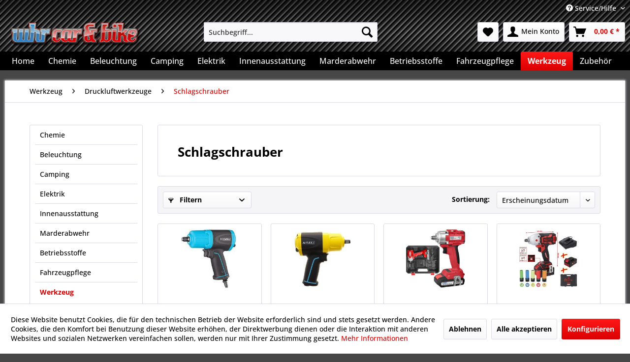

--- FILE ---
content_type: text/html; charset=UTF-8
request_url: https://www.whr-carandbike.de/werkzeug/druckluftwerkzeuge/schlagschrauber/
body_size: 15707
content:
<!DOCTYPE html> <html class="no-js" lang="de" itemscope="itemscope" itemtype="https://schema.org/WebPage"> <head> <meta charset="utf-8"> <meta name="author" content="" /> <meta name="robots" content="index,follow" /> <meta name="revisit-after" content="15 days" /> <meta name="keywords" content="" /> <meta name="description" content="" /> <meta property="og:type" content="product.group" /> <meta property="og:site_name" content="WHR Car&amp;Bike" /> <meta property="og:title" content="Schlagschrauber" /> <meta property="og:description" content="" /> <meta name="twitter:card" content="product" /> <meta name="twitter:site" content="WHR Car&amp;Bike" /> <meta name="twitter:title" content="Schlagschrauber" /> <meta name="twitter:description" content="" /> <meta property="og:image" content="https://www.whr-carandbike.de/media/image/22/ee/71/Logo-Schatten-Header.png" /> <meta name="twitter:image" content="https://www.whr-carandbike.de/media/image/22/ee/71/Logo-Schatten-Header.png" /> <meta itemprop="copyrightHolder" content="WHR Car&amp;Bike" /> <meta itemprop="copyrightYear" content="2014" /> <meta itemprop="isFamilyFriendly" content="True" /> <meta itemprop="image" content="https://www.whr-carandbike.de/media/image/22/ee/71/Logo-Schatten-Header.png" /> <meta name="viewport" content="width=device-width, initial-scale=1.0"> <meta name="mobile-web-app-capable" content="yes"> <meta name="apple-mobile-web-app-title" content="WHR Car&amp;Bike"> <meta name="apple-mobile-web-app-capable" content="yes"> <meta name="apple-mobile-web-app-status-bar-style" content="default"> <link rel="apple-touch-icon-precomposed" href="https://www.whr-carandbike.de/media/image/63/54/8c/favicon.png"> <link rel="shortcut icon" href="https://www.whr-carandbike.de/media/image/63/54/8c/favicon.png"> <meta name="msapplication-navbutton-color" content="#db0000" /> <meta name="application-name" content="WHR Car&amp;Bike" /> <meta name="msapplication-starturl" content="https://www.whr-carandbike.de/" /> <meta name="msapplication-window" content="width=1024;height=768" /> <meta name="msapplication-TileImage" content="https://www.whr-carandbike.de/media/image/63/54/8c/favicon.png"> <meta name="msapplication-TileColor" content="#db0000"> <meta name="theme-color" content="#db0000" /> <link rel="canonical" href="https://www.whr-carandbike.de/werkzeug/druckluftwerkzeuge/schlagschrauber/"/> <title itemprop="name">Schlagschrauber | Druckluftwerkzeuge | Werkzeug | WHR Car&amp;Bike</title> <link href="/web/cache/1734089393_67ee1bbd82acc0cc785e89af17330c7b.css" media="all" rel="stylesheet" type="text/css" /> </head> <body class="is--ctl-listing is--act-index" > <div data-paypalUnifiedMetaDataContainer="true" data-paypalUnifiedRestoreOrderNumberUrl="https://www.whr-carandbike.de/widgets/PaypalUnifiedOrderNumber/restoreOrderNumber" class="is--hidden"> </div> <div class="page-wrap"> <noscript class="noscript-main"> <div class="alert is--warning"> <div class="alert--icon"> <i class="icon--element icon--warning"></i> </div> <div class="alert--content"> Um WHR&#x20;Car&amp;Bike in vollem Umfang nutzen zu k&ouml;nnen, empfehlen wir Ihnen Javascript in Ihrem Browser zu aktiveren. </div> </div> </noscript> <header class="header-main"> <div class="top-bar"> <div class="container block-group"> <nav class="top-bar--navigation block" role="menubar">   <div class="navigation--entry entry--compare is--hidden" role="menuitem" aria-haspopup="true" data-drop-down-menu="true">   </div> <div class="navigation--entry entry--service has--drop-down" role="menuitem" aria-haspopup="true" data-drop-down-menu="true"> <i class="icon--service"></i> Service/Hilfe <ul class="service--list is--rounded" role="menu"> <li class="service--entry" role="menuitem"> <a class="service--link" href="javascript:openCookieConsentManager()" title="Cookie-Einstellungen" > Cookie-Einstellungen </a> </li> <li class="service--entry" role="menuitem"> <a class="service--link" href="https://www.whr-carandbike.de/registerFC/index/sValidation/H" title="Händler-Login" > Händler-Login </a> </li> <li class="service--entry" role="menuitem"> <a class="service--link" href="https://www.whr-carandbike.de/hinweis-zur-entsorgung-von-altoel" title="Hinweis zur Entsorgung von Altöl" > Hinweis zur Entsorgung von Altöl </a> </li> <li class="service--entry" role="menuitem"> <a class="service--link" href="https://www.whr-carandbike.de/ueber-uns" title="Über uns" > Über uns </a> </li> <li class="service--entry" role="menuitem"> <a class="service--link" href="https://www.whr-carandbike.de/widerrufsbelehrung-widerrufsformular" title="Widerrufsbelehrung &amp; Widerrufsformular" > Widerrufsbelehrung & Widerrufsformular </a> </li> <li class="service--entry" role="menuitem"> <a class="service--link" href="https://www.whr-carandbike.de/hinweis-zur-entsorgung-von-altbatterien" title="Hinweis zur Entsorgung von Altbatterien" > Hinweis zur Entsorgung von Altbatterien </a> </li> <li class="service--entry" role="menuitem"> <a class="service--link" href="https://www.whr-carandbike.de/versand-und-zahlungsbedingungen" title="Versand und Zahlungsbedingungen" > Versand und Zahlungsbedingungen </a> </li> <li class="service--entry" role="menuitem"> <a class="service--link" href="https://www.whr-carandbike.de/datenschutzerklaerung" title="Datenschutzerklärung" > Datenschutzerklärung </a> </li> <li class="service--entry" role="menuitem"> <a class="service--link" href="https://www.whr-carandbike.de/agb" title="AGB" > AGB </a> </li> <li class="service--entry" role="menuitem"> <a class="service--link" href="https://www.whr-carandbike.de/impressum" title="Impressum" > Impressum </a> </li> </ul> </div> </nav> </div> </div> <div class="container header--navigation"> <div class="logo-main block-group" role="banner"> <div class="logo--shop block"> <a class="logo--link" href="https://www.whr-carandbike.de/" title="WHR Car&amp;Bike - zur Startseite wechseln"> <picture> <source srcset="https://www.whr-carandbike.de/media/image/22/ee/71/Logo-Schatten-Header.png" media="(min-width: 78.75em)"> <source srcset="https://www.whr-carandbike.de/media/image/22/ee/71/Logo-Schatten-Header.png" media="(min-width: 64em)"> <source srcset="https://www.whr-carandbike.de/media/image/22/ee/71/Logo-Schatten-Header.png" media="(min-width: 48em)"> <img srcset="https://www.whr-carandbike.de/media/image/22/ee/71/Logo-Schatten-Header.png" alt="WHR Car&amp;Bike - zur Startseite wechseln" /> </picture> </a> </div> </div> <nav class="shop--navigation block-group"> <ul class="navigation--list block-group" role="menubar"> <li class="navigation--entry entry--menu-left" role="menuitem"> <a class="entry--link entry--trigger btn is--icon-left" href="#offcanvas--left" data-offcanvas="true" data-offCanvasSelector=".sidebar-main" aria-label="Menü"> <i class="icon--menu"></i> Menü </a> </li> <li class="navigation--entry entry--search" role="menuitem" data-search="true" aria-haspopup="true" data-minLength="3"> <a class="btn entry--link entry--trigger" href="#show-hide--search" title="Suche anzeigen / schließen" aria-label="Suche anzeigen / schließen"> <i class="icon--search"></i> <span class="search--display">Suchen</span> </a> <form action="/search" method="get" class="main-search--form"> <input type="search" name="sSearch" aria-label="Suchbegriff..." class="main-search--field" autocomplete="off" autocapitalize="off" placeholder="Suchbegriff..." maxlength="30" /> <button type="submit" class="main-search--button" aria-label="Suchen"> <i class="icon--search"></i> <span class="main-search--text">Suchen</span> </button> <div class="form--ajax-loader">&nbsp;</div> </form> <div class="main-search--results"></div> </li>  <li class="navigation--entry entry--notepad" role="menuitem"> <a href="https://www.whr-carandbike.de/note" title="Merkzettel" aria-label="Merkzettel" class="btn"> <i class="icon--heart"></i> </a> </li> <li class="navigation--entry entry--account with-slt" role="menuitem" data-offcanvas="true" data-offCanvasSelector=".account--dropdown-navigation"> <a href="https://www.whr-carandbike.de/account" title="Mein Konto" aria-label="Mein Konto" class="btn is--icon-left entry--link account--link"> <i class="icon--account"></i> <span class="account--display"> Mein Konto </span> </a> <div class="account--dropdown-navigation"> <div class="navigation--smartphone"> <div class="entry--close-off-canvas"> <a href="#close-account-menu" class="account--close-off-canvas" title="Menü schließen" aria-label="Menü schließen"> Menü schließen <i class="icon--arrow-right"></i> </a> </div> </div> <div class="account--menu is--rounded is--personalized"> <span class="navigation--headline"> Mein Konto </span> <div class="account--menu-container"> <ul class="sidebar--navigation navigation--list is--level0 show--active-items"> <li class="navigation--entry"> <span class="navigation--signin"> <a href="https://www.whr-carandbike.de/account#hide-registration" class="blocked--link btn is--primary navigation--signin-btn" data-collapseTarget="#registration" data-action="close"> Anmelden </a> <span class="navigation--register"> oder <a href="https://www.whr-carandbike.de/account#show-registration" class="blocked--link" data-collapseTarget="#registration" data-action="open"> registrieren </a> </span> </span> </li> <li class="navigation--entry"> <a href="https://www.whr-carandbike.de/account" title="Übersicht" class="navigation--link"> Übersicht </a> </li> <li class="navigation--entry"> <a href="https://www.whr-carandbike.de/account/profile" title="Persönliche Daten" class="navigation--link" rel="nofollow"> Persönliche Daten </a> </li> <li class="navigation--entry"> <a href="https://www.whr-carandbike.de/address/index/sidebar/" title="Adressen" class="navigation--link" rel="nofollow"> Adressen </a> </li> <li class="navigation--entry"> <a href="https://www.whr-carandbike.de/account/payment" title="Zahlungsarten" class="navigation--link" rel="nofollow"> Zahlungsarten </a> </li> <li class="navigation--entry"> <a href="https://www.whr-carandbike.de/account/orders" title="Bestellungen" class="navigation--link" rel="nofollow"> Bestellungen </a> </li> <li class="navigation--entry"> <a href="https://www.whr-carandbike.de/account/downloads" title="Sofortdownloads" class="navigation--link" rel="nofollow"> Sofortdownloads </a> </li> <li class="navigation--entry"> <a href="https://www.whr-carandbike.de/note" title="Merkzettel" class="navigation--link" rel="nofollow"> Merkzettel </a> </li> </ul> </div> </div> </div> </li> <li class="navigation--entry entry--cart" role="menuitem"> <a class="btn is--icon-left cart--link" href="https://www.whr-carandbike.de/checkout/cart" title="Warenkorb" aria-label="Warenkorb"> <span class="cart--display"> Warenkorb </span> <span class="badge is--primary is--minimal cart--quantity is--hidden">0</span> <i class="icon--basket"></i> <span class="cart--amount"> 0,00&nbsp;&euro; * </span> </a> <div class="ajax-loader">&nbsp;</div> </li>  </ul> </nav> <div class="container--ajax-cart" data-collapse-cart="true" data-displayMode="offcanvas"></div> </div> </header> <nav class="navigation-main"> <div class="container" data-menu-scroller="true" data-listSelector=".navigation--list.container" data-viewPortSelector=".navigation--list-wrapper"> <div class="navigation--list-wrapper"> <ul class="navigation--list container" role="menubar" itemscope="itemscope" itemtype="https://schema.org/SiteNavigationElement"> <li class="navigation--entry is--home" role="menuitem"><a class="navigation--link is--first" href="https://www.whr-carandbike.de/" title="Home" aria-label="Home" itemprop="url"><span itemprop="name">Home</span></a></li><li class="navigation--entry" role="menuitem"><a class="navigation--link" href="https://www.whr-carandbike.de/chemie/" title="Chemie" aria-label="Chemie" itemprop="url"><span itemprop="name">Chemie</span></a></li><li class="navigation--entry" role="menuitem"><a class="navigation--link" href="https://www.whr-carandbike.de/beleuchtung/" title="Beleuchtung" aria-label="Beleuchtung" itemprop="url"><span itemprop="name">Beleuchtung</span></a></li><li class="navigation--entry" role="menuitem"><a class="navigation--link" href="https://www.whr-carandbike.de/camping/" title="Camping" aria-label="Camping" itemprop="url"><span itemprop="name">Camping</span></a></li><li class="navigation--entry" role="menuitem"><a class="navigation--link" href="https://www.whr-carandbike.de/elektrik/" title="Elektrik" aria-label="Elektrik" itemprop="url"><span itemprop="name">Elektrik</span></a></li><li class="navigation--entry" role="menuitem"><a class="navigation--link" href="https://www.whr-carandbike.de/innenausstattung/" title="Innenausstattung" aria-label="Innenausstattung" itemprop="url"><span itemprop="name">Innenausstattung</span></a></li><li class="navigation--entry" role="menuitem"><a class="navigation--link" href="https://www.whr-carandbike.de/marderabwehr/" title="Marderabwehr" aria-label="Marderabwehr" itemprop="url"><span itemprop="name">Marderabwehr</span></a></li><li class="navigation--entry" role="menuitem"><a class="navigation--link" href="https://www.whr-carandbike.de/betriebsstoffe/" title="Betriebsstoffe" aria-label="Betriebsstoffe" itemprop="url"><span itemprop="name">Betriebsstoffe</span></a></li><li class="navigation--entry" role="menuitem"><a class="navigation--link" href="https://www.whr-carandbike.de/fahrzeugpflege/" title="Fahrzeugpflege" aria-label="Fahrzeugpflege" itemprop="url"><span itemprop="name">Fahrzeugpflege</span></a></li><li class="navigation--entry is--active" role="menuitem"><a class="navigation--link is--active" href="https://www.whr-carandbike.de/werkzeug/" title="Werkzeug" aria-label="Werkzeug" itemprop="url"><span itemprop="name">Werkzeug</span></a></li><li class="navigation--entry" role="menuitem"><a class="navigation--link" href="https://www.whr-carandbike.de/zubehoer/" title="Zubehör" aria-label="Zubehör" itemprop="url"><span itemprop="name">Zubehör</span></a></li> </ul> </div> <div class="advanced-menu" data-advanced-menu="true" data-hoverDelay="250"> <div class="menu--container"> <div class="button-container"> <a href="https://www.whr-carandbike.de/chemie/" class="button--category" aria-label="Zur Kategorie Chemie" title="Zur Kategorie Chemie"> <i class="icon--arrow-right"></i> Zur Kategorie Chemie </a> <span class="button--close"> <i class="icon--cross"></i> </span> </div> <div class="content--wrapper has--content"> <ul class="menu--list menu--level-0 columns--4" style="width: 100%;"> <li class="menu--list-item item--level-0" style="width: 100%"> <a href="https://www.whr-carandbike.de/chemie/lackespraydosen/" class="menu--list-item-link" aria-label="Lacke/Spraydosen" title="Lacke/Spraydosen">Lacke/Spraydosen</a> <ul class="menu--list menu--level-1 columns--4"> <li class="menu--list-item item--level-1"> <a href="https://www.whr-carandbike.de/chemie/lackespraydosen/bremssattellack/" class="menu--list-item-link" aria-label="Bremssattellack" title="Bremssattellack">Bremssattellack</a> </li> </ul> </li> </ul> </div> </div> <div class="menu--container"> <div class="button-container"> <a href="https://www.whr-carandbike.de/beleuchtung/" class="button--category" aria-label="Zur Kategorie Beleuchtung" title="Zur Kategorie Beleuchtung"> <i class="icon--arrow-right"></i> Zur Kategorie Beleuchtung </a> <span class="button--close"> <i class="icon--cross"></i> </span> </div> <div class="content--wrapper has--content"> <ul class="menu--list menu--level-0 columns--4" style="width: 100%;"> <li class="menu--list-item item--level-0" style="width: 100%"> <a href="https://www.whr-carandbike.de/beleuchtung/warnleuchten/" class="menu--list-item-link" aria-label="Warnleuchten" title="Warnleuchten">Warnleuchten</a> </li> <li class="menu--list-item item--level-0" style="width: 100%"> <a href="https://www.whr-carandbike.de/beleuchtung/nebelscheinwerfer/" class="menu--list-item-link" aria-label="Nebelscheinwerfer" title="Nebelscheinwerfer">Nebelscheinwerfer</a> </li> <li class="menu--list-item item--level-0" style="width: 100%"> <a href="https://www.whr-carandbike.de/beleuchtung/fernscheinwerfer/" class="menu--list-item-link" aria-label="Fernscheinwerfer" title="Fernscheinwerfer">Fernscheinwerfer</a> </li> <li class="menu--list-item item--level-0" style="width: 100%"> <a href="https://www.whr-carandbike.de/beleuchtung/anhaengerleuchten/" class="menu--list-item-link" aria-label="Anhängerleuchten" title="Anhängerleuchten">Anhängerleuchten</a> </li> <li class="menu--list-item item--level-0" style="width: 100%"> <a href="https://www.whr-carandbike.de/beleuchtung/arbeitsscheinwerfer/" class="menu--list-item-link" aria-label="Arbeitsscheinwerfer" title="Arbeitsscheinwerfer">Arbeitsscheinwerfer</a> </li> <li class="menu--list-item item--level-0" style="width: 100%"> <a href="https://www.whr-carandbike.de/beleuchtung/heckleuchten/" class="menu--list-item-link" aria-label="Heckleuchten" title="Heckleuchten">Heckleuchten</a> </li> <li class="menu--list-item item--level-0" style="width: 100%"> <a href="https://www.whr-carandbike.de/beleuchtung/scheinwerfer/" class="menu--list-item-link" aria-label="Scheinwerfer" title="Scheinwerfer">Scheinwerfer</a> </li> <li class="menu--list-item item--level-0" style="width: 100%"> <a href="https://www.whr-carandbike.de/beleuchtung/tagfahrleuchten/" class="menu--list-item-link" aria-label="Tagfahrleuchten" title="Tagfahrleuchten">Tagfahrleuchten</a> </li> </ul> </div> </div> <div class="menu--container"> <div class="button-container"> <a href="https://www.whr-carandbike.de/camping/" class="button--category" aria-label="Zur Kategorie Camping" title="Zur Kategorie Camping"> <i class="icon--arrow-right"></i> Zur Kategorie Camping </a> <span class="button--close"> <i class="icon--cross"></i> </span> </div> <div class="content--wrapper has--content"> <ul class="menu--list menu--level-0 columns--4" style="width: 100%;"> <li class="menu--list-item item--level-0" style="width: 100%"> <a href="https://www.whr-carandbike.de/camping/kompressor-kuehlboxen/" class="menu--list-item-link" aria-label="Kompressor-Kühlboxen" title="Kompressor-Kühlboxen">Kompressor-Kühlboxen</a> </li> <li class="menu--list-item item--level-0" style="width: 100%"> <a href="https://www.whr-carandbike.de/camping/thermoelektrische-kuehlboxen/" class="menu--list-item-link" aria-label="thermoelektrische Kühlboxen" title="thermoelektrische Kühlboxen">thermoelektrische Kühlboxen</a> </li> <li class="menu--list-item item--level-0" style="width: 100%"> <a href="https://www.whr-carandbike.de/camping/reisekueche/" class="menu--list-item-link" aria-label="Reiseküche" title="Reiseküche">Reiseküche</a> </li> <li class="menu--list-item item--level-0" style="width: 100%"> <a href="https://www.whr-carandbike.de/camping/zubehoer/" class="menu--list-item-link" aria-label="Zubehör" title="Zubehör">Zubehör</a> </li> <li class="menu--list-item item--level-0" style="width: 100%"> <a href="https://www.whr-carandbike.de/camping/kuehltaschenrucksaecke/" class="menu--list-item-link" aria-label="Kühltaschen/Rucksäcke" title="Kühltaschen/Rucksäcke">Kühltaschen/Rucksäcke</a> </li> <li class="menu--list-item item--level-0" style="width: 100%"> <a href="https://www.whr-carandbike.de/camping/rangierhilfen-zubehoer/" class="menu--list-item-link" aria-label="Rangierhilfen &amp; Zubehör" title="Rangierhilfen &amp; Zubehör">Rangierhilfen & Zubehör</a> </li> </ul> </div> </div> <div class="menu--container"> <div class="button-container"> <a href="https://www.whr-carandbike.de/elektrik/" class="button--category" aria-label="Zur Kategorie Elektrik" title="Zur Kategorie Elektrik"> <i class="icon--arrow-right"></i> Zur Kategorie Elektrik </a> <span class="button--close"> <i class="icon--cross"></i> </span> </div> <div class="content--wrapper has--content"> <ul class="menu--list menu--level-0 columns--4" style="width: 100%;"> <li class="menu--list-item item--level-0" style="width: 100%"> <a href="https://www.whr-carandbike.de/elektrik/einparkhilfen/" class="menu--list-item-link" aria-label="Einparkhilfen" title="Einparkhilfen">Einparkhilfen</a> </li> <li class="menu--list-item item--level-0" style="width: 100%"> <a href="https://www.whr-carandbike.de/elektrik/funk-fernbedienungen/" class="menu--list-item-link" aria-label="Funk-Fernbedienungen" title="Funk-Fernbedienungen">Funk-Fernbedienungen</a> </li> <li class="menu--list-item item--level-0" style="width: 100%"> <a href="https://www.whr-carandbike.de/elektrik/geschwindigkeitsregler/" class="menu--list-item-link" aria-label="Geschwindigkeitsregler" title="Geschwindigkeitsregler">Geschwindigkeitsregler</a> </li> <li class="menu--list-item item--level-0" style="width: 100%"> <a href="https://www.whr-carandbike.de/elektrik/kaffeemaschinen/" class="menu--list-item-link" aria-label="Kaffeemaschinen" title="Kaffeemaschinen">Kaffeemaschinen</a> </li> <li class="menu--list-item item--level-0" style="width: 100%"> <a href="https://www.whr-carandbike.de/elektrik/sitzheizungen/" class="menu--list-item-link" aria-label="Sitzheizungen" title="Sitzheizungen">Sitzheizungen</a> </li> <li class="menu--list-item item--level-0" style="width: 100%"> <a href="https://www.whr-carandbike.de/elektrik/wasserkocher/" class="menu--list-item-link" aria-label="Wasserkocher" title="Wasserkocher">Wasserkocher</a> </li> <li class="menu--list-item item--level-0" style="width: 100%"> <a href="https://www.whr-carandbike.de/elektrik/sonstiges/" class="menu--list-item-link" aria-label="Sonstiges" title="Sonstiges">Sonstiges</a> </li> <li class="menu--list-item item--level-0" style="width: 100%"> <a href="https://www.whr-carandbike.de/elektrik/spannungswandler/" class="menu--list-item-link" aria-label="Spannungswandler" title="Spannungswandler">Spannungswandler</a> </li> <li class="menu--list-item item--level-0" style="width: 100%"> <a href="https://www.whr-carandbike.de/elektrik/rueckfahrkameras/" class="menu--list-item-link" aria-label="Rückfahrkameras" title="Rückfahrkameras">Rückfahrkameras</a> </li> <li class="menu--list-item item--level-0" style="width: 100%"> <a href="https://www.whr-carandbike.de/elektrik/steckdosen-verteiler/" class="menu--list-item-link" aria-label="Steckdosen / Verteiler" title="Steckdosen / Verteiler">Steckdosen / Verteiler</a> </li> </ul> </div> </div> <div class="menu--container"> <div class="button-container"> <a href="https://www.whr-carandbike.de/innenausstattung/" class="button--category" aria-label="Zur Kategorie Innenausstattung" title="Zur Kategorie Innenausstattung"> <i class="icon--arrow-right"></i> Zur Kategorie Innenausstattung </a> <span class="button--close"> <i class="icon--cross"></i> </span> </div> <div class="content--wrapper has--content"> <ul class="menu--list menu--level-0 columns--4" style="width: 100%;"> <li class="menu--list-item item--level-0" style="width: 100%"> <a href="https://www.whr-carandbike.de/innenausstattung/toenungsfolien/" class="menu--list-item-link" aria-label="Tönungsfolien" title="Tönungsfolien">Tönungsfolien</a> </li> <li class="menu--list-item item--level-0" style="width: 100%"> <a href="https://www.whr-carandbike.de/innenausstattung/kindersitze/" class="menu--list-item-link" aria-label="Kindersitze" title="Kindersitze">Kindersitze</a> </li> <li class="menu--list-item item--level-0" style="width: 100%"> <a href="https://www.whr-carandbike.de/innenausstattung/sportgurte/" class="menu--list-item-link" aria-label="Sportgurte" title="Sportgurte">Sportgurte</a> <ul class="menu--list menu--level-1 columns--4"> <li class="menu--list-item item--level-1"> <a href="https://www.whr-carandbike.de/innenausstattung/sportgurte/schroth-rallye-3-asm/" class="menu--list-item-link" aria-label="Schroth Rallye 3 asm" title="Schroth Rallye 3 asm">Schroth Rallye 3 asm</a> </li> <li class="menu--list-item item--level-1"> <a href="https://www.whr-carandbike.de/innenausstattung/sportgurte/schroth-autocontrol-ii/" class="menu--list-item-link" aria-label="Schroth Autocontrol II" title="Schroth Autocontrol II">Schroth Autocontrol II</a> </li> <li class="menu--list-item item--level-1"> <a href="https://www.whr-carandbike.de/innenausstattung/sportgurte/schroth-profi-ii-fe-asm/" class="menu--list-item-link" aria-label="Schroth Profi-II FE asm" title="Schroth Profi-II FE asm">Schroth Profi-II FE asm</a> </li> <li class="menu--list-item item--level-1"> <a href="https://www.whr-carandbike.de/innenausstattung/sportgurte/schroth-rallye-cross/" class="menu--list-item-link" aria-label="Schroth Rallye Cross" title="Schroth Rallye Cross">Schroth Rallye Cross</a> </li> <li class="menu--list-item item--level-1"> <a href="https://www.whr-carandbike.de/innenausstattung/sportgurte/schroth-rallye-4-asm/" class="menu--list-item-link" aria-label="Schroth Rallye 4 asm" title="Schroth Rallye 4 asm">Schroth Rallye 4 asm</a> </li> <li class="menu--list-item item--level-1"> <a href="https://www.whr-carandbike.de/innenausstattung/sportgurte/zubehoer/" class="menu--list-item-link" aria-label="Zubehör" title="Zubehör">Zubehör</a> </li> <li class="menu--list-item item--level-1"> <a href="https://www.whr-carandbike.de/innenausstattung/sportgurte/schroth-autocontrol-iii/" class="menu--list-item-link" aria-label="Schroth Autocontrol III" title="Schroth Autocontrol III">Schroth Autocontrol III</a> </li> <li class="menu--list-item item--level-1"> <a href="https://www.whr-carandbike.de/innenausstattung/sportgurte/gurtpolster/" class="menu--list-item-link" aria-label="Gurtpolster" title="Gurtpolster">Gurtpolster</a> </li> </ul> </li> <li class="menu--list-item item--level-0" style="width: 100%"> <a href="https://www.whr-carandbike.de/innenausstattung/mittelarmlehnen/" class="menu--list-item-link" aria-label="Mittelarmlehnen" title="Mittelarmlehnen">Mittelarmlehnen</a> </li> <li class="menu--list-item item--level-0" style="width: 100%"> <a href="https://www.whr-carandbike.de/innenausstattung/sitzschonersitzauflagen/" class="menu--list-item-link" aria-label="Sitzschoner/Sitzauflagen" title="Sitzschoner/Sitzauflagen">Sitzschoner/Sitzauflagen</a> </li> <li class="menu--list-item item--level-0" style="width: 100%"> <a href="https://www.whr-carandbike.de/innenausstattung/reinigung-pflege/" class="menu--list-item-link" aria-label="Reinigung &amp; Pflege" title="Reinigung &amp; Pflege">Reinigung & Pflege</a> </li> <li class="menu--list-item item--level-0" style="width: 100%"> <a href="https://www.whr-carandbike.de/innenausstattung/sonstiges/" class="menu--list-item-link" aria-label="Sonstiges" title="Sonstiges">Sonstiges</a> </li> </ul> </div> </div> <div class="menu--container"> <div class="button-container"> <a href="https://www.whr-carandbike.de/marderabwehr/" class="button--category" aria-label="Zur Kategorie Marderabwehr" title="Zur Kategorie Marderabwehr"> <i class="icon--arrow-right"></i> Zur Kategorie Marderabwehr </a> <span class="button--close"> <i class="icon--cross"></i> </span> </div> </div> <div class="menu--container"> <div class="button-container"> <a href="https://www.whr-carandbike.de/betriebsstoffe/" class="button--category" aria-label="Zur Kategorie Betriebsstoffe" title="Zur Kategorie Betriebsstoffe"> <i class="icon--arrow-right"></i> Zur Kategorie Betriebsstoffe </a> <span class="button--close"> <i class="icon--cross"></i> </span> </div> <div class="content--wrapper has--content"> <ul class="menu--list menu--level-0 columns--4" style="width: 100%;"> <li class="menu--list-item item--level-0" style="width: 100%"> <a href="https://www.whr-carandbike.de/betriebsstoffe/additive/" class="menu--list-item-link" aria-label="Additive" title="Additive">Additive</a> <ul class="menu--list menu--level-1 columns--4"> <li class="menu--list-item item--level-1"> <a href="https://www.whr-carandbike.de/betriebsstoffe/additive/benzin-additive/" class="menu--list-item-link" aria-label="Benzin-Additive" title="Benzin-Additive">Benzin-Additive</a> </li> <li class="menu--list-item item--level-1"> <a href="https://www.whr-carandbike.de/betriebsstoffe/additive/diesel-additive/" class="menu--list-item-link" aria-label="Diesel-Additive" title="Diesel-Additive">Diesel-Additive</a> </li> <li class="menu--list-item item--level-1"> <a href="https://www.whr-carandbike.de/betriebsstoffe/additive/motoroel-additive/" class="menu--list-item-link" aria-label="Motoröl-Additive" title="Motoröl-Additive">Motoröl-Additive</a> </li> <li class="menu--list-item item--level-1"> <a href="https://www.whr-carandbike.de/betriebsstoffe/additive/spezialprodukte/" class="menu--list-item-link" aria-label="Spezialprodukte" title="Spezialprodukte">Spezialprodukte</a> </li> <li class="menu--list-item item--level-1"> <a href="https://www.whr-carandbike.de/betriebsstoffe/additive/kuehler-additive/" class="menu--list-item-link" aria-label="Kühler-Additive" title="Kühler-Additive">Kühler-Additive</a> </li> </ul> </li> <li class="menu--list-item item--level-0" style="width: 100%"> <a href="https://www.whr-carandbike.de/betriebsstoffe/adblue/" class="menu--list-item-link" aria-label="AdBlue" title="AdBlue">AdBlue</a> </li> <li class="menu--list-item item--level-0" style="width: 100%"> <a href="https://www.whr-carandbike.de/betriebsstoffe/motoroel/" class="menu--list-item-link" aria-label="Motoröl" title="Motoröl">Motoröl</a> <ul class="menu--list menu--level-1 columns--4"> <li class="menu--list-item item--level-1"> <a href="https://www.whr-carandbike.de/betriebsstoffe/motoroel/10w-40/" class="menu--list-item-link" aria-label="10W-40" title="10W-40">10W-40</a> </li> </ul> </li> <li class="menu--list-item item--level-0" style="width: 100%"> <a href="https://www.whr-carandbike.de/betriebsstoffe/getriebeoel/" class="menu--list-item-link" aria-label="Getriebeöl" title="Getriebeöl">Getriebeöl</a> </li> <li class="menu--list-item item--level-0" style="width: 100%"> <a href="https://www.whr-carandbike.de/betriebsstoffe/kuehlfluessigkeit/" class="menu--list-item-link" aria-label="Kühlflüssigkeit" title="Kühlflüssigkeit">Kühlflüssigkeit</a> </li> <li class="menu--list-item item--level-0" style="width: 100%"> <a href="https://www.whr-carandbike.de/betriebsstoffe/lenkgetriebeoel/" class="menu--list-item-link" aria-label="Lenkgetriebeöl" title="Lenkgetriebeöl">Lenkgetriebeöl</a> </li> </ul> </div> </div> <div class="menu--container"> <div class="button-container"> <a href="https://www.whr-carandbike.de/fahrzeugpflege/" class="button--category" aria-label="Zur Kategorie Fahrzeugpflege" title="Zur Kategorie Fahrzeugpflege"> <i class="icon--arrow-right"></i> Zur Kategorie Fahrzeugpflege </a> <span class="button--close"> <i class="icon--cross"></i> </span> </div> <div class="content--wrapper has--content"> <ul class="menu--list menu--level-0 columns--4" style="width: 100%;"> <li class="menu--list-item item--level-0" style="width: 100%"> <a href="https://www.whr-carandbike.de/fahrzeugpflege/autopflegesets/" class="menu--list-item-link" aria-label="Autopflegesets" title="Autopflegesets">Autopflegesets</a> </li> <li class="menu--list-item item--level-0" style="width: 100%"> <a href="https://www.whr-carandbike.de/fahrzeugpflege/innenreinigung/" class="menu--list-item-link" aria-label="Innenreinigung" title="Innenreinigung">Innenreinigung</a> <ul class="menu--list menu--level-1 columns--4"> <li class="menu--list-item item--level-1"> <a href="https://www.whr-carandbike.de/fahrzeugpflege/innenreinigung/klimaanlagenreinigerdesinfektion/" class="menu--list-item-link" aria-label="Klimaanlagenreiniger/Desinfektion" title="Klimaanlagenreiniger/Desinfektion">Klimaanlagenreiniger/Desinfektion</a> </li> <li class="menu--list-item item--level-1"> <a href="https://www.whr-carandbike.de/fahrzeugpflege/innenreinigung/innenreiniger/" class="menu--list-item-link" aria-label="Innenreiniger" title="Innenreiniger">Innenreiniger</a> </li> <li class="menu--list-item item--level-1"> <a href="https://www.whr-carandbike.de/fahrzeugpflege/innenreinigung/polsterreiniger-pflege/" class="menu--list-item-link" aria-label="Polsterreiniger &amp; -pflege" title="Polsterreiniger &amp; -pflege">Polsterreiniger & -pflege</a> </li> <li class="menu--list-item item--level-1"> <a href="https://www.whr-carandbike.de/fahrzeugpflege/innenreinigung/kunststoffreiniger-pflege/" class="menu--list-item-link" aria-label="Kunststoffreiniger &amp; -pflege" title="Kunststoffreiniger &amp; -pflege">Kunststoffreiniger & -pflege</a> </li> <li class="menu--list-item item--level-1"> <a href="https://www.whr-carandbike.de/fahrzeugpflege/innenreinigung/zubehoer/" class="menu--list-item-link" aria-label="Zubehör" title="Zubehör">Zubehör</a> </li> <li class="menu--list-item item--level-1"> <a href="https://www.whr-carandbike.de/fahrzeugpflege/innenreinigung/lufterfrischer/" class="menu--list-item-link" aria-label="Lufterfrischer" title="Lufterfrischer">Lufterfrischer</a> </li> </ul> </li> <li class="menu--list-item item--level-0" style="width: 100%"> <a href="https://www.whr-carandbike.de/fahrzeugpflege/aussenreinigung/" class="menu--list-item-link" aria-label="Außenreinigung" title="Außenreinigung">Außenreinigung</a> <ul class="menu--list menu--level-1 columns--4"> <li class="menu--list-item item--level-1"> <a href="https://www.whr-carandbike.de/fahrzeugpflege/aussenreinigung/autoshampoo/" class="menu--list-item-link" aria-label="Autoshampoo" title="Autoshampoo">Autoshampoo</a> </li> <li class="menu--list-item item--level-1"> <a href="https://www.whr-carandbike.de/fahrzeugpflege/aussenreinigung/lackreiniger-kratzerentferner/" class="menu--list-item-link" aria-label="Lackreiniger / Kratzerentferner" title="Lackreiniger / Kratzerentferner">Lackreiniger / Kratzerentferner</a> </li> <li class="menu--list-item item--level-1"> <a href="https://www.whr-carandbike.de/fahrzeugpflege/aussenreinigung/versiegelung-wachse/" class="menu--list-item-link" aria-label="Versiegelung &amp; Wachse" title="Versiegelung &amp; Wachse">Versiegelung & Wachse</a> </li> <li class="menu--list-item item--level-1"> <a href="https://www.whr-carandbike.de/fahrzeugpflege/aussenreinigung/schnellreinigung/" class="menu--list-item-link" aria-label="Schnellreinigung" title="Schnellreinigung">Schnellreinigung</a> </li> <li class="menu--list-item item--level-1"> <a href="https://www.whr-carandbike.de/fahrzeugpflege/aussenreinigung/scheibenreiniger/" class="menu--list-item-link" aria-label="Scheibenreiniger" title="Scheibenreiniger">Scheibenreiniger</a> </li> <li class="menu--list-item item--level-1"> <a href="https://www.whr-carandbike.de/fahrzeugpflege/aussenreinigung/motorraumreiniger-pflege/" class="menu--list-item-link" aria-label="Motorraumreiniger &amp; -pflege" title="Motorraumreiniger &amp; -pflege">Motorraumreiniger & -pflege</a> </li> <li class="menu--list-item item--level-1"> <a href="https://www.whr-carandbike.de/fahrzeugpflege/aussenreinigung/zubehoer/" class="menu--list-item-link" aria-label="Zubehör" title="Zubehör">Zubehör</a> </li> <li class="menu--list-item item--level-1"> <a href="https://www.whr-carandbike.de/fahrzeugpflege/aussenreinigung/teer-insektenentferner/" class="menu--list-item-link" aria-label="Teer- &amp; Insektenentferner" title="Teer- &amp; Insektenentferner">Teer- & Insektenentferner</a> </li> </ul> </li> <li class="menu--list-item item--level-0" style="width: 100%"> <a href="https://www.whr-carandbike.de/fahrzeugpflege/eiskratzer-schneebesen/" class="menu--list-item-link" aria-label="Eiskratzer&amp;Schneebesen" title="Eiskratzer&amp;Schneebesen">Eiskratzer&Schneebesen</a> </li> <li class="menu--list-item item--level-0" style="width: 100%"> <a href="https://www.whr-carandbike.de/fahrzeugpflege/scheibenreinigung/" class="menu--list-item-link" aria-label="Scheibenreinigung" title="Scheibenreinigung">Scheibenreinigung</a> </li> <li class="menu--list-item item--level-0" style="width: 100%"> <a href="https://www.whr-carandbike.de/fahrzeugpflege/winterchemie/" class="menu--list-item-link" aria-label="WInterchemie" title="WInterchemie">WInterchemie</a> </li> <li class="menu--list-item item--level-0" style="width: 100%"> <a href="https://www.whr-carandbike.de/fahrzeugpflege/zubehoer/" class="menu--list-item-link" aria-label="Zubehör" title="Zubehör">Zubehör</a> </li> </ul> </div> </div> <div class="menu--container"> <div class="button-container"> <a href="https://www.whr-carandbike.de/werkzeug/" class="button--category" aria-label="Zur Kategorie Werkzeug" title="Zur Kategorie Werkzeug"> <i class="icon--arrow-right"></i> Zur Kategorie Werkzeug </a> <span class="button--close"> <i class="icon--cross"></i> </span> </div> <div class="content--wrapper has--content"> <ul class="menu--list menu--level-0 columns--4" style="width: 100%;"> <li class="menu--list-item item--level-0" style="width: 100%"> <a href="https://www.whr-carandbike.de/werkzeug/kompressoren-luftpumpen/" class="menu--list-item-link" aria-label="Kompressoren &amp; Luftpumpen" title="Kompressoren &amp; Luftpumpen">Kompressoren & Luftpumpen</a> </li> <li class="menu--list-item item--level-0" style="width: 100%"> <a href="https://www.whr-carandbike.de/werkzeug/wagenheber-unterstellboecke/" class="menu--list-item-link" aria-label="Wagenheber &amp; Unterstellböcke" title="Wagenheber &amp; Unterstellböcke">Wagenheber & Unterstellböcke</a> </li> <li class="menu--list-item item--level-0" style="width: 100%"> <a href="https://www.whr-carandbike.de/werkzeug/batterieladegeraete/" class="menu--list-item-link" aria-label="Batterieladegeräte" title="Batterieladegeräte">Batterieladegeräte</a> </li> <li class="menu--list-item item--level-0" style="width: 100%"> <a href="https://www.whr-carandbike.de/werkzeug/power-packs-starthilfegeraete/" class="menu--list-item-link" aria-label="Power-Packs / Starthilfegeräte" title="Power-Packs / Starthilfegeräte">Power-Packs / Starthilfegeräte</a> </li> <li class="menu--list-item item--level-0" style="width: 100%"> <a href="https://www.whr-carandbike.de/werkzeug/arbeitslampen/" class="menu--list-item-link" aria-label="Arbeitslampen" title="Arbeitslampen">Arbeitslampen</a> </li> <li class="menu--list-item item--level-0" style="width: 100%"> <a href="https://www.whr-carandbike.de/werkzeug/handwerkzeuge/" class="menu--list-item-link" aria-label="Handwerkzeuge" title="Handwerkzeuge">Handwerkzeuge</a> <ul class="menu--list menu--level-1 columns--4"> <li class="menu--list-item item--level-1"> <a href="https://www.whr-carandbike.de/werkzeug/handwerkzeuge/nusssaetze/" class="menu--list-item-link" aria-label="Nusssätze" title="Nusssätze">Nusssätze</a> </li> <li class="menu--list-item item--level-1"> <a href="https://www.whr-carandbike.de/werkzeug/handwerkzeuge/drehmomentschluessel/" class="menu--list-item-link" aria-label="Drehmomentschlüssel" title="Drehmomentschlüssel">Drehmomentschlüssel</a> </li> <li class="menu--list-item item--level-1"> <a href="https://www.whr-carandbike.de/werkzeug/handwerkzeuge/bit-saetze/" class="menu--list-item-link" aria-label="Bit-Sätze" title="Bit-Sätze">Bit-Sätze</a> </li> <li class="menu--list-item item--level-1"> <a href="https://www.whr-carandbike.de/werkzeug/handwerkzeuge/multimeter/" class="menu--list-item-link" aria-label="Multimeter" title="Multimeter">Multimeter</a> </li> <li class="menu--list-item item--level-1"> <a href="https://www.whr-carandbike.de/werkzeug/handwerkzeuge/schraubendreher/" class="menu--list-item-link" aria-label="Schraubendreher" title="Schraubendreher">Schraubendreher</a> </li> <li class="menu--list-item item--level-1"> <a href="https://www.whr-carandbike.de/werkzeug/handwerkzeuge/sonstige/" class="menu--list-item-link" aria-label="Sonstige" title="Sonstige">Sonstige</a> </li> </ul> </li> <li class="menu--list-item item--level-0" style="width: 100%"> <a href="https://www.whr-carandbike.de/werkzeug/druckluftwerkzeuge/" class="menu--list-item-link" aria-label="Druckluftwerkzeuge" title="Druckluftwerkzeuge">Druckluftwerkzeuge</a> <ul class="menu--list menu--level-1 columns--4"> <li class="menu--list-item item--level-1"> <a href="https://www.whr-carandbike.de/werkzeug/druckluftwerkzeuge/schlagschrauber/" class="menu--list-item-link" aria-label="Schlagschrauber" title="Schlagschrauber">Schlagschrauber</a> </li> </ul> </li> <li class="menu--list-item item--level-0" style="width: 100%"> <a href="https://www.whr-carandbike.de/werkzeug/elektrogeraete/" class="menu--list-item-link" aria-label="Elektrogeräte" title="Elektrogeräte">Elektrogeräte</a> </li> <li class="menu--list-item item--level-0" style="width: 100%"> <a href="https://www.whr-carandbike.de/werkzeug/starthilfekabel/" class="menu--list-item-link" aria-label="Starthilfekabel" title="Starthilfekabel">Starthilfekabel</a> </li> <li class="menu--list-item item--level-0" style="width: 100%"> <a href="https://www.whr-carandbike.de/werkzeug/sonstiges/" class="menu--list-item-link" aria-label="Sonstiges" title="Sonstiges">Sonstiges</a> </li> <li class="menu--list-item item--level-0" style="width: 100%"> <a href="https://www.whr-carandbike.de/werkzeug/werkzeug-fuer-kinder/" class="menu--list-item-link" aria-label="Werkzeug für Kinder" title="Werkzeug für Kinder">Werkzeug für Kinder</a> </li> </ul> </div> </div> <div class="menu--container"> <div class="button-container"> <a href="https://www.whr-carandbike.de/zubehoer/" class="button--category" aria-label="Zur Kategorie Zubehör" title="Zur Kategorie Zubehör"> <i class="icon--arrow-right"></i> Zur Kategorie Zubehör </a> <span class="button--close"> <i class="icon--cross"></i> </span> </div> <div class="content--wrapper has--content"> <ul class="menu--list menu--level-0 columns--4" style="width: 100%;"> <li class="menu--list-item item--level-0" style="width: 100%"> <a href="https://www.whr-carandbike.de/zubehoer/diebstahlschutz/" class="menu--list-item-link" aria-label="Diebstahlschutz" title="Diebstahlschutz">Diebstahlschutz</a> </li> <li class="menu--list-item item--level-0" style="width: 100%"> <a href="https://www.whr-carandbike.de/zubehoer/pannenhilfe/" class="menu--list-item-link" aria-label="Pannenhilfe" title="Pannenhilfe">Pannenhilfe</a> </li> <li class="menu--list-item item--level-0" style="width: 100%"> <a href="https://www.whr-carandbike.de/zubehoer/transportsicherheit/" class="menu--list-item-link" aria-label="Transportsicherheit" title="Transportsicherheit">Transportsicherheit</a> </li> <li class="menu--list-item item--level-0" style="width: 100%"> <a href="https://www.whr-carandbike.de/zubehoer/fahrradtraeger/" class="menu--list-item-link" aria-label="Fahrradträger" title="Fahrradträger">Fahrradträger</a> </li> <li class="menu--list-item item--level-0" style="width: 100%"> <a href="https://www.whr-carandbike.de/zubehoer/feuerloescher/" class="menu--list-item-link" aria-label="Feuerlöscher" title="Feuerlöscher">Feuerlöscher</a> </li> <li class="menu--list-item item--level-0" style="width: 100%"> <a href="https://www.whr-carandbike.de/zubehoer/anhaengerzubehoer/" class="menu--list-item-link" aria-label="Anhängerzubehör" title="Anhängerzubehör">Anhängerzubehör</a> </li> <li class="menu--list-item item--level-0" style="width: 100%"> <a href="https://www.whr-carandbike.de/zubehoer/reifentaschen/" class="menu--list-item-link" aria-label="Reifentaschen" title="Reifentaschen">Reifentaschen</a> </li> <li class="menu--list-item item--level-0" style="width: 100%"> <a href="https://www.whr-carandbike.de/zubehoer/kraftstoffkanister/" class="menu--list-item-link" aria-label="Kraftstoffkanister" title="Kraftstoffkanister">Kraftstoffkanister</a> </li> <li class="menu--list-item item--level-0" style="width: 100%"> <a href="https://www.whr-carandbike.de/zubehoer/schneeketten/" class="menu--list-item-link" aria-label="Schneeketten" title="Schneeketten">Schneeketten</a> </li> <li class="menu--list-item item--level-0" style="width: 100%"> <a href="https://www.whr-carandbike.de/zubehoer/erste-hilfe/" class="menu--list-item-link" aria-label="Erste Hilfe" title="Erste Hilfe">Erste Hilfe</a> </li> <li class="menu--list-item item--level-0" style="width: 100%"> <a href="https://www.whr-carandbike.de/zubehoer/fahrradzubehoer/" class="menu--list-item-link" aria-label="Fahrradzubehör" title="Fahrradzubehör">Fahrradzubehör</a> </li> <li class="menu--list-item item--level-0" style="width: 100%"> <a href="https://www.whr-carandbike.de/zubehoer/windabweiser/" class="menu--list-item-link" aria-label="Windabweiser" title="Windabweiser">Windabweiser</a> </li> <li class="menu--list-item item--level-0" style="width: 100%"> <a href="https://www.whr-carandbike.de/zubehoer/garagen-scheibenabdeckungen/" class="menu--list-item-link" aria-label="Garagen &amp; Scheibenabdeckungen" title="Garagen &amp; Scheibenabdeckungen">Garagen & Scheibenabdeckungen</a> </li> </ul> </div> </div> </div> </div> </nav> <section class=" content-main container block-group"> <nav class="content--breadcrumb block"> <ul class="breadcrumb--list" role="menu" itemscope itemtype="https://schema.org/BreadcrumbList"> <li role="menuitem" class="breadcrumb--entry" itemprop="itemListElement" itemscope itemtype="https://schema.org/ListItem"> <a class="breadcrumb--link" href="https://www.whr-carandbike.de/werkzeug/" title="Werkzeug" itemprop="item"> <link itemprop="url" href="https://www.whr-carandbike.de/werkzeug/" /> <span class="breadcrumb--title" itemprop="name">Werkzeug</span> </a> <meta itemprop="position" content="0" /> </li> <li role="none" class="breadcrumb--separator"> <i class="icon--arrow-right"></i> </li> <li role="menuitem" class="breadcrumb--entry" itemprop="itemListElement" itemscope itemtype="https://schema.org/ListItem"> <a class="breadcrumb--link" href="https://www.whr-carandbike.de/werkzeug/druckluftwerkzeuge/" title="Druckluftwerkzeuge" itemprop="item"> <link itemprop="url" href="https://www.whr-carandbike.de/werkzeug/druckluftwerkzeuge/" /> <span class="breadcrumb--title" itemprop="name">Druckluftwerkzeuge</span> </a> <meta itemprop="position" content="1" /> </li> <li role="none" class="breadcrumb--separator"> <i class="icon--arrow-right"></i> </li> <li role="menuitem" class="breadcrumb--entry is--active" itemprop="itemListElement" itemscope itemtype="https://schema.org/ListItem"> <a class="breadcrumb--link" href="https://www.whr-carandbike.de/werkzeug/druckluftwerkzeuge/schlagschrauber/" title="Schlagschrauber" itemprop="item"> <link itemprop="url" href="https://www.whr-carandbike.de/werkzeug/druckluftwerkzeuge/schlagschrauber/" /> <span class="breadcrumb--title" itemprop="name">Schlagschrauber</span> </a> <meta itemprop="position" content="2" /> </li> </ul> </nav> <div class="content-main--inner"> <div id='cookie-consent' class='off-canvas is--left block-transition' data-cookie-consent-manager='true' data-cookieTimeout='60'> <div class='cookie-consent--header cookie-consent--close'> Cookie-Einstellungen <i class="icon--arrow-right"></i> </div> <div class='cookie-consent--description'> Diese Website benutzt Cookies, die für den technischen Betrieb der Website erforderlich sind und stets gesetzt werden. Andere Cookies, die den Komfort bei Benutzung dieser Website erhöhen, der Direktwerbung dienen oder die Interaktion mit anderen Websites und sozialen Netzwerken vereinfachen sollen, werden nur mit Ihrer Zustimmung gesetzt. </div> <div class='cookie-consent--configuration'> <div class='cookie-consent--configuration-header'> <div class='cookie-consent--configuration-header-text'>Konfiguration</div> </div> <div class='cookie-consent--configuration-main'> <div class='cookie-consent--group'> <input type="hidden" class="cookie-consent--group-name" value="technical" /> <label class="cookie-consent--group-state cookie-consent--state-input cookie-consent--required"> <input type="checkbox" name="technical-state" class="cookie-consent--group-state-input" disabled="disabled" checked="checked"/> <span class="cookie-consent--state-input-element"></span> </label> <div class='cookie-consent--group-title' data-collapse-panel='true' data-contentSiblingSelector=".cookie-consent--group-container"> <div class="cookie-consent--group-title-label cookie-consent--state-label"> Technisch erforderlich </div> <span class="cookie-consent--group-arrow is-icon--right"> <i class="icon--arrow-right"></i> </span> </div> <div class='cookie-consent--group-container'> <div class='cookie-consent--group-description'> Diese Cookies sind für die Grundfunktionen des Shops notwendig. </div> <div class='cookie-consent--cookies-container'> <div class='cookie-consent--cookie'> <input type="hidden" class="cookie-consent--cookie-name" value="cookieDeclined" /> <label class="cookie-consent--cookie-state cookie-consent--state-input cookie-consent--required"> <input type="checkbox" name="cookieDeclined-state" class="cookie-consent--cookie-state-input" disabled="disabled" checked="checked" /> <span class="cookie-consent--state-input-element"></span> </label> <div class='cookie--label cookie-consent--state-label'> "Alle Cookies ablehnen" Cookie </div> </div> <div class='cookie-consent--cookie'> <input type="hidden" class="cookie-consent--cookie-name" value="allowCookie" /> <label class="cookie-consent--cookie-state cookie-consent--state-input cookie-consent--required"> <input type="checkbox" name="allowCookie-state" class="cookie-consent--cookie-state-input" disabled="disabled" checked="checked" /> <span class="cookie-consent--state-input-element"></span> </label> <div class='cookie--label cookie-consent--state-label'> "Alle Cookies annehmen" Cookie </div> </div> <div class='cookie-consent--cookie'> <input type="hidden" class="cookie-consent--cookie-name" value="shop" /> <label class="cookie-consent--cookie-state cookie-consent--state-input cookie-consent--required"> <input type="checkbox" name="shop-state" class="cookie-consent--cookie-state-input" disabled="disabled" checked="checked" /> <span class="cookie-consent--state-input-element"></span> </label> <div class='cookie--label cookie-consent--state-label'> Ausgewählter Shop </div> </div> <div class='cookie-consent--cookie'> <input type="hidden" class="cookie-consent--cookie-name" value="csrf_token" /> <label class="cookie-consent--cookie-state cookie-consent--state-input cookie-consent--required"> <input type="checkbox" name="csrf_token-state" class="cookie-consent--cookie-state-input" disabled="disabled" checked="checked" /> <span class="cookie-consent--state-input-element"></span> </label> <div class='cookie--label cookie-consent--state-label'> CSRF-Token </div> </div> <div class='cookie-consent--cookie'> <input type="hidden" class="cookie-consent--cookie-name" value="cookiePreferences" /> <label class="cookie-consent--cookie-state cookie-consent--state-input cookie-consent--required"> <input type="checkbox" name="cookiePreferences-state" class="cookie-consent--cookie-state-input" disabled="disabled" checked="checked" /> <span class="cookie-consent--state-input-element"></span> </label> <div class='cookie--label cookie-consent--state-label'> Cookie-Einstellungen </div> </div> <div class='cookie-consent--cookie'> <input type="hidden" class="cookie-consent--cookie-name" value="x-cache-context-hash" /> <label class="cookie-consent--cookie-state cookie-consent--state-input cookie-consent--required"> <input type="checkbox" name="x-cache-context-hash-state" class="cookie-consent--cookie-state-input" disabled="disabled" checked="checked" /> <span class="cookie-consent--state-input-element"></span> </label> <div class='cookie--label cookie-consent--state-label'> Individuelle Preise </div> </div> <div class='cookie-consent--cookie'> <input type="hidden" class="cookie-consent--cookie-name" value="slt" /> <label class="cookie-consent--cookie-state cookie-consent--state-input cookie-consent--required"> <input type="checkbox" name="slt-state" class="cookie-consent--cookie-state-input" disabled="disabled" checked="checked" /> <span class="cookie-consent--state-input-element"></span> </label> <div class='cookie--label cookie-consent--state-label'> Kunden-Wiedererkennung </div> </div> <div class='cookie-consent--cookie'> <input type="hidden" class="cookie-consent--cookie-name" value="nocache" /> <label class="cookie-consent--cookie-state cookie-consent--state-input cookie-consent--required"> <input type="checkbox" name="nocache-state" class="cookie-consent--cookie-state-input" disabled="disabled" checked="checked" /> <span class="cookie-consent--state-input-element"></span> </label> <div class='cookie--label cookie-consent--state-label'> Kundenspezifisches Caching </div> </div> <div class='cookie-consent--cookie'> <input type="hidden" class="cookie-consent--cookie-name" value="paypal-cookies" /> <label class="cookie-consent--cookie-state cookie-consent--state-input cookie-consent--required"> <input type="checkbox" name="paypal-cookies-state" class="cookie-consent--cookie-state-input" disabled="disabled" checked="checked" /> <span class="cookie-consent--state-input-element"></span> </label> <div class='cookie--label cookie-consent--state-label'> PayPal-Zahlungen </div> </div> <div class='cookie-consent--cookie'> <input type="hidden" class="cookie-consent--cookie-name" value="session" /> <label class="cookie-consent--cookie-state cookie-consent--state-input cookie-consent--required"> <input type="checkbox" name="session-state" class="cookie-consent--cookie-state-input" disabled="disabled" checked="checked" /> <span class="cookie-consent--state-input-element"></span> </label> <div class='cookie--label cookie-consent--state-label'> Session </div> </div> <div class='cookie-consent--cookie'> <input type="hidden" class="cookie-consent--cookie-name" value="currency" /> <label class="cookie-consent--cookie-state cookie-consent--state-input cookie-consent--required"> <input type="checkbox" name="currency-state" class="cookie-consent--cookie-state-input" disabled="disabled" checked="checked" /> <span class="cookie-consent--state-input-element"></span> </label> <div class='cookie--label cookie-consent--state-label'> Währungswechsel </div> </div> </div> </div> </div> <div class='cookie-consent--group'> <input type="hidden" class="cookie-consent--group-name" value="comfort" /> <label class="cookie-consent--group-state cookie-consent--state-input"> <input type="checkbox" name="comfort-state" class="cookie-consent--group-state-input"/> <span class="cookie-consent--state-input-element"></span> </label> <div class='cookie-consent--group-title' data-collapse-panel='true' data-contentSiblingSelector=".cookie-consent--group-container"> <div class="cookie-consent--group-title-label cookie-consent--state-label"> Komfortfunktionen </div> <span class="cookie-consent--group-arrow is-icon--right"> <i class="icon--arrow-right"></i> </span> </div> <div class='cookie-consent--group-container'> <div class='cookie-consent--group-description'> Diese Cookies werden genutzt um das Einkaufserlebnis noch ansprechender zu gestalten, beispielsweise für die Wiedererkennung des Besuchers. </div> <div class='cookie-consent--cookies-container'> <div class='cookie-consent--cookie'> <input type="hidden" class="cookie-consent--cookie-name" value="sUniqueID" /> <label class="cookie-consent--cookie-state cookie-consent--state-input"> <input type="checkbox" name="sUniqueID-state" class="cookie-consent--cookie-state-input" /> <span class="cookie-consent--state-input-element"></span> </label> <div class='cookie--label cookie-consent--state-label'> Merkzettel </div> </div> </div> </div> </div> <div class='cookie-consent--group'> <input type="hidden" class="cookie-consent--group-name" value="statistics" /> <label class="cookie-consent--group-state cookie-consent--state-input"> <input type="checkbox" name="statistics-state" class="cookie-consent--group-state-input"/> <span class="cookie-consent--state-input-element"></span> </label> <div class='cookie-consent--group-title' data-collapse-panel='true' data-contentSiblingSelector=".cookie-consent--group-container"> <div class="cookie-consent--group-title-label cookie-consent--state-label"> Statistik & Tracking </div> <span class="cookie-consent--group-arrow is-icon--right"> <i class="icon--arrow-right"></i> </span> </div> <div class='cookie-consent--group-container'> <div class='cookie-consent--cookies-container'> <div class='cookie-consent--cookie'> <input type="hidden" class="cookie-consent--cookie-name" value="x-ua-device" /> <label class="cookie-consent--cookie-state cookie-consent--state-input"> <input type="checkbox" name="x-ua-device-state" class="cookie-consent--cookie-state-input" /> <span class="cookie-consent--state-input-element"></span> </label> <div class='cookie--label cookie-consent--state-label'> Endgeräteerkennung </div> </div> <div class='cookie-consent--cookie'> <input type="hidden" class="cookie-consent--cookie-name" value="partner" /> <label class="cookie-consent--cookie-state cookie-consent--state-input"> <input type="checkbox" name="partner-state" class="cookie-consent--cookie-state-input" /> <span class="cookie-consent--state-input-element"></span> </label> <div class='cookie--label cookie-consent--state-label'> Partnerprogramm </div> </div> </div> </div> </div> </div> </div> <div class="cookie-consent--save"> <input class="cookie-consent--save-button btn is--primary" type="button" value="Einstellungen speichern" /> </div> </div> <aside class="sidebar-main off-canvas"> <div class="navigation--smartphone"> <ul class="navigation--list "> <li class="navigation--entry entry--close-off-canvas"> <a href="#close-categories-menu" title="Menü schließen" class="navigation--link"> Menü schließen <i class="icon--arrow-right"></i> </a> </li> </ul> <div class="mobile--switches">   </div> </div> <div class="sidebar--categories-wrapper" data-subcategory-nav="true" data-mainCategoryId="3" data-categoryId="37" data-fetchUrl="/widgets/listing/getCategory/categoryId/37"> <div class="categories--headline navigation--headline"> Kategorien </div> <div class="sidebar--categories-navigation"> <ul class="sidebar--navigation categories--navigation navigation--list is--drop-down is--level0 is--rounded" role="menu"> <li class="navigation--entry has--sub-children" role="menuitem"> <a class="navigation--link link--go-forward" href="https://www.whr-carandbike.de/chemie/" data-categoryId="105" data-fetchUrl="/widgets/listing/getCategory/categoryId/105" title="Chemie" > Chemie <span class="is--icon-right"> <i class="icon--arrow-right"></i> </span> </a> </li> <li class="navigation--entry has--sub-children" role="menuitem"> <a class="navigation--link link--go-forward" href="https://www.whr-carandbike.de/beleuchtung/" data-categoryId="5" data-fetchUrl="/widgets/listing/getCategory/categoryId/5" title="Beleuchtung" > Beleuchtung <span class="is--icon-right"> <i class="icon--arrow-right"></i> </span> </a> </li> <li class="navigation--entry has--sub-children" role="menuitem"> <a class="navigation--link link--go-forward" href="https://www.whr-carandbike.de/camping/" data-categoryId="6" data-fetchUrl="/widgets/listing/getCategory/categoryId/6" title="Camping" > Camping <span class="is--icon-right"> <i class="icon--arrow-right"></i> </span> </a> </li> <li class="navigation--entry has--sub-children" role="menuitem"> <a class="navigation--link link--go-forward" href="https://www.whr-carandbike.de/elektrik/" data-categoryId="7" data-fetchUrl="/widgets/listing/getCategory/categoryId/7" title="Elektrik" > Elektrik <span class="is--icon-right"> <i class="icon--arrow-right"></i> </span> </a> </li> <li class="navigation--entry has--sub-children" role="menuitem"> <a class="navigation--link link--go-forward" href="https://www.whr-carandbike.de/innenausstattung/" data-categoryId="39" data-fetchUrl="/widgets/listing/getCategory/categoryId/39" title="Innenausstattung" > Innenausstattung <span class="is--icon-right"> <i class="icon--arrow-right"></i> </span> </a> </li> <li class="navigation--entry" role="menuitem"> <a class="navigation--link" href="https://www.whr-carandbike.de/marderabwehr/" data-categoryId="17" data-fetchUrl="/widgets/listing/getCategory/categoryId/17" title="Marderabwehr" > Marderabwehr </a> </li> <li class="navigation--entry has--sub-children" role="menuitem"> <a class="navigation--link link--go-forward" href="https://www.whr-carandbike.de/betriebsstoffe/" data-categoryId="9" data-fetchUrl="/widgets/listing/getCategory/categoryId/9" title="Betriebsstoffe" > Betriebsstoffe <span class="is--icon-right"> <i class="icon--arrow-right"></i> </span> </a> </li> <li class="navigation--entry has--sub-children" role="menuitem"> <a class="navigation--link link--go-forward" href="https://www.whr-carandbike.de/fahrzeugpflege/" data-categoryId="8" data-fetchUrl="/widgets/listing/getCategory/categoryId/8" title="Fahrzeugpflege" > Fahrzeugpflege <span class="is--icon-right"> <i class="icon--arrow-right"></i> </span> </a> </li> <li class="navigation--entry is--active has--sub-categories has--sub-children" role="menuitem"> <a class="navigation--link is--active has--sub-categories link--go-forward" href="https://www.whr-carandbike.de/werkzeug/" data-categoryId="10" data-fetchUrl="/widgets/listing/getCategory/categoryId/10" title="Werkzeug" > Werkzeug <span class="is--icon-right"> <i class="icon--arrow-right"></i> </span> </a> <ul class="sidebar--navigation categories--navigation navigation--list is--level1 is--rounded" role="menu"> <li class="navigation--entry" role="menuitem"> <a class="navigation--link" href="https://www.whr-carandbike.de/werkzeug/kompressoren-luftpumpen/" data-categoryId="15" data-fetchUrl="/widgets/listing/getCategory/categoryId/15" title="Kompressoren &amp; Luftpumpen" > Kompressoren & Luftpumpen </a> </li> <li class="navigation--entry" role="menuitem"> <a class="navigation--link" href="https://www.whr-carandbike.de/werkzeug/wagenheber-unterstellboecke/" data-categoryId="16" data-fetchUrl="/widgets/listing/getCategory/categoryId/16" title="Wagenheber &amp; Unterstellböcke" > Wagenheber & Unterstellböcke </a> </li> <li class="navigation--entry" role="menuitem"> <a class="navigation--link" href="https://www.whr-carandbike.de/werkzeug/batterieladegeraete/" data-categoryId="26" data-fetchUrl="/widgets/listing/getCategory/categoryId/26" title="Batterieladegeräte" > Batterieladegeräte </a> </li> <li class="navigation--entry" role="menuitem"> <a class="navigation--link" href="https://www.whr-carandbike.de/werkzeug/power-packs-starthilfegeraete/" data-categoryId="27" data-fetchUrl="/widgets/listing/getCategory/categoryId/27" title="Power-Packs / Starthilfegeräte" > Power-Packs / Starthilfegeräte </a> </li> <li class="navigation--entry" role="menuitem"> <a class="navigation--link" href="https://www.whr-carandbike.de/werkzeug/arbeitslampen/" data-categoryId="32" data-fetchUrl="/widgets/listing/getCategory/categoryId/32" title="Arbeitslampen" > Arbeitslampen </a> </li> <li class="navigation--entry has--sub-children" role="menuitem"> <a class="navigation--link link--go-forward" href="https://www.whr-carandbike.de/werkzeug/handwerkzeuge/" data-categoryId="33" data-fetchUrl="/widgets/listing/getCategory/categoryId/33" title="Handwerkzeuge" > Handwerkzeuge <span class="is--icon-right"> <i class="icon--arrow-right"></i> </span> </a> </li> <li class="navigation--entry is--active has--sub-categories has--sub-children" role="menuitem"> <a class="navigation--link is--active has--sub-categories link--go-forward" href="https://www.whr-carandbike.de/werkzeug/druckluftwerkzeuge/" data-categoryId="34" data-fetchUrl="/widgets/listing/getCategory/categoryId/34" title="Druckluftwerkzeuge" > Druckluftwerkzeuge <span class="is--icon-right"> <i class="icon--arrow-right"></i> </span> </a> <ul class="sidebar--navigation categories--navigation navigation--list is--level2 navigation--level-high is--rounded" role="menu"> <li class="navigation--entry is--active" role="menuitem"> <a class="navigation--link is--active" href="https://www.whr-carandbike.de/werkzeug/druckluftwerkzeuge/schlagschrauber/" data-categoryId="37" data-fetchUrl="/widgets/listing/getCategory/categoryId/37" title="Schlagschrauber" > Schlagschrauber </a> </li> </ul> </li> <li class="navigation--entry" role="menuitem"> <a class="navigation--link" href="https://www.whr-carandbike.de/werkzeug/elektrogeraete/" data-categoryId="36" data-fetchUrl="/widgets/listing/getCategory/categoryId/36" title="Elektrogeräte" > Elektrogeräte </a> </li> <li class="navigation--entry" role="menuitem"> <a class="navigation--link" href="https://www.whr-carandbike.de/werkzeug/starthilfekabel/" data-categoryId="60" data-fetchUrl="/widgets/listing/getCategory/categoryId/60" title="Starthilfekabel" > Starthilfekabel </a> </li> <li class="navigation--entry" role="menuitem"> <a class="navigation--link" href="https://www.whr-carandbike.de/werkzeug/sonstiges/" data-categoryId="70" data-fetchUrl="/widgets/listing/getCategory/categoryId/70" title="Sonstiges" > Sonstiges </a> </li> <li class="navigation--entry" role="menuitem"> <a class="navigation--link" href="https://www.whr-carandbike.de/werkzeug/werkzeug-fuer-kinder/" data-categoryId="115" data-fetchUrl="/widgets/listing/getCategory/categoryId/115" title="Werkzeug für Kinder" > Werkzeug für Kinder </a> </li> </ul> </li> <li class="navigation--entry has--sub-children" role="menuitem"> <a class="navigation--link link--go-forward" href="https://www.whr-carandbike.de/zubehoer/" data-categoryId="11" data-fetchUrl="/widgets/listing/getCategory/categoryId/11" title="Zubehör" > Zubehör <span class="is--icon-right"> <i class="icon--arrow-right"></i> </span> </a> </li> </ul> </div> <div class="shop-sites--container is--rounded"> <div class="shop-sites--headline navigation--headline"> Informationen </div> <ul class="shop-sites--navigation sidebar--navigation navigation--list is--drop-down is--level0" role="menu"> <li class="navigation--entry" role="menuitem"> <a class="navigation--link" href="javascript:openCookieConsentManager()" title="Cookie-Einstellungen" data-categoryId="46" data-fetchUrl="/widgets/listing/getCustomPage/pageId/46" > Cookie-Einstellungen </a> </li> <li class="navigation--entry" role="menuitem"> <a class="navigation--link" href="https://www.whr-carandbike.de/registerFC/index/sValidation/H" title="Händler-Login" data-categoryId="21" data-fetchUrl="/widgets/listing/getCustomPage/pageId/21" > Händler-Login </a> </li> <li class="navigation--entry" role="menuitem"> <a class="navigation--link" href="https://www.whr-carandbike.de/hinweis-zur-entsorgung-von-altoel" title="Hinweis zur Entsorgung von Altöl" data-categoryId="47" data-fetchUrl="/widgets/listing/getCustomPage/pageId/47" > Hinweis zur Entsorgung von Altöl </a> </li> <li class="navigation--entry" role="menuitem"> <a class="navigation--link" href="https://www.whr-carandbike.de/ueber-uns" title="Über uns" data-categoryId="9" data-fetchUrl="/widgets/listing/getCustomPage/pageId/9" > Über uns </a> </li> <li class="navigation--entry" role="menuitem"> <a class="navigation--link" href="https://www.whr-carandbike.de/widerrufsbelehrung-widerrufsformular" title="Widerrufsbelehrung &amp; Widerrufsformular" data-categoryId="43" data-fetchUrl="/widgets/listing/getCustomPage/pageId/43" > Widerrufsbelehrung & Widerrufsformular </a> </li> <li class="navigation--entry" role="menuitem"> <a class="navigation--link" href="https://www.whr-carandbike.de/hinweis-zur-entsorgung-von-altbatterien" title="Hinweis zur Entsorgung von Altbatterien" data-categoryId="2" data-fetchUrl="/widgets/listing/getCustomPage/pageId/2" > Hinweis zur Entsorgung von Altbatterien </a> </li> <li class="navigation--entry" role="menuitem"> <a class="navigation--link" href="https://www.whr-carandbike.de/versand-und-zahlungsbedingungen" title="Versand und Zahlungsbedingungen" data-categoryId="6" data-fetchUrl="/widgets/listing/getCustomPage/pageId/6" > Versand und Zahlungsbedingungen </a> </li> <li class="navigation--entry" role="menuitem"> <a class="navigation--link" href="https://www.whr-carandbike.de/datenschutzerklaerung" title="Datenschutzerklärung" data-categoryId="7" data-fetchUrl="/widgets/listing/getCustomPage/pageId/7" > Datenschutzerklärung </a> </li> <li class="navigation--entry" role="menuitem"> <a class="navigation--link" href="https://www.whr-carandbike.de/agb" title="AGB" data-categoryId="4" data-fetchUrl="/widgets/listing/getCustomPage/pageId/4" > AGB </a> </li> <li class="navigation--entry" role="menuitem"> <a class="navigation--link" href="https://www.whr-carandbike.de/impressum" title="Impressum" data-categoryId="3" data-fetchUrl="/widgets/listing/getCustomPage/pageId/3" > Impressum </a> </li> </ul> </div> </div> </aside> <div class="content--wrapper"> <div class="content listing--content"> <div class="hero-unit category--teaser panel has--border is--rounded"> <h1 class="hero--headline panel--title"> Schlagschrauber </h1> <div class="hero--text panel--body is--wide"> </div> </div> <div class="listing--wrapper visible--xl visible--l visible--m visible--s visible--xs"> <div data-listing-actions="true" class="listing--actions is--rounded without-pagination"> <div class="action--filter-btn"> <a href="#" class="filter--trigger btn is--small" data-filter-trigger="true" data-offcanvas="true" data-offCanvasSelector=".action--filter-options" data-closeButtonSelector=".filter--close-btn"> <i class="icon--filter"></i> Filtern <span class="action--collapse-icon"></span> </a> </div> <form class="action--sort action--content block" method="get" data-action-form="true"> <input type="hidden" name="p" value="1"> <label for="o" class="sort--label action--label">Sortierung:</label> <div class="sort--select select-field"> <select id="o" name="o" class="sort--field action--field" data-auto-submit="true" > <option value="1" selected="selected">Erscheinungsdatum</option> <option value="2">Beliebtheit</option> <option value="3">Niedrigster Preis</option> <option value="4">Höchster Preis</option> <option value="5">Artikelbezeichnung</option> </select> </div> </form> <div class="action--filter-options off-canvas"> <a href="#" class="filter--close-btn" data-show-products-text="%s Produkt(e) anzeigen"> Filter schließen <i class="icon--arrow-right"></i> </a> <div class="filter--container"> <form id="filter" method="get" data-filter-form="true" data-is-in-sidebar="false" data-listing-url="https://www.whr-carandbike.de/widgets/listing/listingCount/sCategory/37" data-is-filtered="0" data-load-facets="false" data-instant-filter-result="false" class=""> <div class="filter--actions filter--actions-top"> <button type="submit" class="btn is--primary filter--btn-apply is--large is--icon-right" disabled="disabled"> <span class="filter--count"></span> Produkte anzeigen <i class="icon--cycle"></i> </button> </div> <input type="hidden" name="p" value="1"/> <input type="hidden" name="o" value="1"/> <input type="hidden" name="n" value="12"/> <div class="filter--facet-container"> <div class="filter-panel filter--value facet--immediate_delivery" data-filter-type="value" data-facet-name="immediate_delivery" data-field-name="delivery"> <div class="filter-panel--flyout"> <label class="filter-panel--title" for="delivery" title="Sofort lieferbar"> Sofort lieferbar </label> <span class="filter-panel--input filter-panel--checkbox"> <input type="checkbox" id="delivery" name="delivery" value="1" /> <span class="input--state checkbox--state">&nbsp;</span> </span> </div> </div> <div class="filter-panel filter--multi-selection filter-facet--value-list facet--manufacturer" data-filter-type="value-list" data-facet-name="manufacturer" data-field-name="s"> <div class="filter-panel--flyout"> <label class="filter-panel--title" for="s" title="Hersteller"> Hersteller </label> <span class="filter-panel--icon"></span> <div class="filter-panel--content input-type--checkbox"> <ul class="filter-panel--option-list"> <li class="filter-panel--option"> <div class="option--container"> <span class="filter-panel--input filter-panel--checkbox"> <input type="checkbox" id="__s__67" name="__s__67" value="67" /> <span class="input--state checkbox--state">&nbsp;</span> </span> <label class="filter-panel--label" for="__s__67"> Hazet </label> </div> </li> <li class="filter-panel--option"> <div class="option--container"> <span class="filter-panel--input filter-panel--checkbox"> <input type="checkbox" id="__s__85" name="__s__85" value="85" /> <span class="input--state checkbox--state">&nbsp;</span> </span> <label class="filter-panel--label" for="__s__85"> KS Tools </label> </div> </li> <li class="filter-panel--option"> <div class="option--container"> <span class="filter-panel--input filter-panel--checkbox"> <input type="checkbox" id="__s__66" name="__s__66" value="66" /> <span class="input--state checkbox--state">&nbsp;</span> </span> <label class="filter-panel--label" for="__s__66"> Kunzer </label> </div> </li> <li class="filter-panel--option"> <div class="option--container"> <span class="filter-panel--input filter-panel--checkbox"> <input type="checkbox" id="__s__18" name="__s__18" value="18" /> <span class="input--state checkbox--state">&nbsp;</span> </span> <label class="filter-panel--label" for="__s__18"> SW-Stahl </label> </div> </li> <li class="filter-panel--option"> <div class="option--container"> <span class="filter-panel--input filter-panel--checkbox"> <input type="checkbox" id="__s__89" name="__s__89" value="89" /> <span class="input--state checkbox--state">&nbsp;</span> </span> <label class="filter-panel--label" for="__s__89"> Vigor </label> </div> </li> </ul> </div> </div> </div> <div class="filter-panel filter--range facet--price" data-filter-type="range" data-facet-name="price" data-field-name="price"> <div class="filter-panel--flyout"> <label class="filter-panel--title" title="Preis"> Preis </label> <span class="filter-panel--icon"></span> <div class="filter-panel--content"> <div class="range-slider" data-range-slider="true" data-roundPretty="false" data-labelFormat="0,00&nbsp;&euro;" data-suffix="" data-stepCount="100" data-stepCurve="linear" data-startMin="61.95" data-digits="2" data-startMax="229.95" data-rangeMin="61.95" data-rangeMax="229.95"> <input type="hidden" id="min" name="min" data-range-input="min" value="61.95" disabled="disabled" /> <input type="hidden" id="max" name="max" data-range-input="max" value="229.95" disabled="disabled" /> <div class="filter-panel--range-info"> <span class="range-info--min"> von </span> <label class="range-info--label" for="min" data-range-label="min"> 61.95 </label> <span class="range-info--max"> bis </span> <label class="range-info--label" for="max" data-range-label="max"> 229.95 </label> </div> </div> </div> </div> </div> </div> <div class="filter--active-container" data-reset-label="Alle Filter zurücksetzen"> </div> <div class="filter--actions filter--actions-bottom"> <button type="submit" class="btn is--primary filter--btn-apply is--large is--icon-right" disabled="disabled"> <span class="filter--count"></span> Produkte anzeigen <i class="icon--cycle"></i> </button> </div> </form> </div> </div> <div class="listing--paging panel--paging"> <a title="Schlagschrauber" aria-label="Schlagschrauber" class="paging--link is--active">1</a> <a href="/werkzeug/druckluftwerkzeuge/schlagschrauber/?p=2" title="Nächste Seite" aria-label="Nächste Seite" class="paging--link paging--next" data-action-link="true"> <i class="icon--arrow-right"></i> </a> <a href="/werkzeug/druckluftwerkzeuge/schlagschrauber/?p=2" title="Letzte Seite" aria-label="Letzte Seite" class="paging--link paging--next" data-action-link="true"> <i class="icon--arrow-right"></i> <i class="icon--arrow-right"></i> </a> <span class="paging--display"> von <strong>2</strong> </span> <form class="action--per-page action--content block" method="get" data-action-form="true"> <input type="hidden" name="p" value="1"> <label for="n" class="per-page--label action--label">Artikel pro Seite:</label> <div class="per-page--select select-field"> <select id="n" name="n" class="per-page--field action--field" data-auto-submit="true" > <option value="12" selected="selected">12</option> <option value="24" >24</option> <option value="36" >36</option> <option value="48" >48</option> </select> </div> </form> </div> </div> <div class="listing--container"> <div class="listing-no-filter-result"> <div class="alert is--info is--rounded is--hidden"> <div class="alert--icon"> <i class="icon--element icon--info"></i> </div> <div class="alert--content"> Für die Filterung wurden keine Ergebnisse gefunden! </div> </div> </div> <div class="listing" data-ajax-wishlist="true" data-compare-ajax="true" data-infinite-scrolling="true" data-loadPreviousSnippet="Vorherige Artikel laden" data-loadMoreSnippet="Weitere Artikel laden" data-categoryId="37" data-pages="2" data-threshold="4" data-pageShortParameter="p" > <div class="product--box box--minimal" data-page-index="1" data-ordernumber="9012ECO" data-category-id="37"> <div class="box--content is--rounded"> <div class="product--badges"> </div> <div class="product--info"> <a href="https://www.whr-carandbike.de/hazet-druckluft-schlagschrauber-1/2-1700nm-9012eco-doppelhammer-schlagwerk-1236?c=37" title="Hazet Druckluft Schlagschrauber 1/2&quot; 1700Nm 9012ECO Doppelhammer-Schlagwerk" class="product--image" > <span class="image--element"> <span class="image--media"> <img srcset="https://www.whr-carandbike.de/media/image/63/01/15/hazet_9012M-z0w2_200x200.jpg, https://www.whr-carandbike.de/media/image/db/fa/22/hazet_9012M-z0w2_200x200@2x.jpg 2x" alt="Hazet Druckluft Schlagschrauber 1/2&quot; 1700Nm 9012ECO Doppelhammer-Schlagwerk" data-extension="jpg" title="Hazet Druckluft Schlagschrauber 1/2&quot; 1700Nm 9012ECO Doppelhammer-Schlagwerk" /> </span> </span> </a> <div class="product--rating-container"> </div> <a href="https://www.whr-carandbike.de/hazet-druckluft-schlagschrauber-1/2-1700nm-9012eco-doppelhammer-schlagwerk-1236?c=37" class="product--title" title="Hazet Druckluft Schlagschrauber 1/2&quot; 1700Nm 9012ECO Doppelhammer-Schlagwerk"> Hazet Druckluft Schlagschrauber 1/2&quot; 1700Nm 9012ECO Doppelhammer-Schlagwerk </a> <div class="product--price-info"> <div class="price--unit" title="Inhalt"> </div> <div class="product--price-outer"> <div class="product--price"> <span class="price--default is--nowrap"> 89,95&nbsp;&euro; * </span> </div> </div> </div> </div> </div> </div> <div class="product--box box--minimal" data-page-index="1" data-ordernumber="9012SPC-2" data-category-id="37"> <div class="box--content is--rounded"> <div class="product--badges"> </div> <div class="product--info"> <a href="https://www.whr-carandbike.de/hazet-druckluft-schlagschrauber-1/2-1700nm-9012spc-2-1222?c=37" title="Hazet Druckluft Schlagschrauber 1/2&quot; 1700Nm 9012SPC-2" class="product--image" > <span class="image--element"> <span class="image--media"> <img srcset="https://www.whr-carandbike.de/media/image/9e/1a/a9/hazet_9012M_200x200.jpg, https://www.whr-carandbike.de/media/image/94/b1/e7/hazet_9012M_200x200@2x.jpg 2x" alt="Hazet Druckluft Schlagschrauber 1/2&quot; 1700Nm 9012SPC-2" data-extension="jpg" title="Hazet Druckluft Schlagschrauber 1/2&quot; 1700Nm 9012SPC-2" /> </span> </span> </a> <div class="product--rating-container"> </div> <a href="https://www.whr-carandbike.de/hazet-druckluft-schlagschrauber-1/2-1700nm-9012spc-2-1222?c=37" class="product--title" title="Hazet Druckluft Schlagschrauber 1/2&quot; 1700Nm 9012SPC-2"> Hazet Druckluft Schlagschrauber 1/2&quot; 1700Nm 9012SPC-2 </a> <div class="product--price-info"> <div class="price--unit" title="Inhalt"> </div> <div class="product--price-outer"> <div class="product--price"> <span class="price--default is--nowrap"> 89,95&nbsp;&euro; * </span> </div> </div> </div> </div> </div> </div> <div class="product--box box--minimal" data-page-index="1" data-ordernumber="7ASS02" data-category-id="37"> <div class="box--content is--rounded"> <div class="product--badges"> </div> <div class="product--info"> <a href="https://www.whr-carandbike.de/kunzer-akku-schlagschrauber-450nm-1/2-18v-2ah-lithiumakku-ladegeraet-koffer-1190?c=37" title="Kunzer Akku Schlagschrauber 450Nm 1/2&quot; 18V 2Ah + Lithiumakku, Ladegerät + Koffer" class="product--image" > <span class="image--element"> <span class="image--media"> <img srcset="https://www.whr-carandbike.de/media/image/50/ee/d1/Kunzer7ASS03_200x200.jpg, https://www.whr-carandbike.de/media/image/4f/09/c7/Kunzer7ASS03_200x200@2x.jpg 2x" alt="Kunzer Akku Schlagschrauber 450Nm 1/2&quot; 18V 2Ah + Lithiumakku, Ladegerät + Koffer" data-extension="jpg" title="Kunzer Akku Schlagschrauber 450Nm 1/2&quot; 18V 2Ah + Lithiumakku, Ladegerät + Koffer" /> </span> </span> </a> <div class="product--rating-container"> </div> <a href="https://www.whr-carandbike.de/kunzer-akku-schlagschrauber-450nm-1/2-18v-2ah-lithiumakku-ladegeraet-koffer-1190?c=37" class="product--title" title="Kunzer Akku Schlagschrauber 450Nm 1/2&quot; 18V 2Ah + Lithiumakku, Ladegerät + Koffer"> Kunzer Akku Schlagschrauber 450Nm 1/2&quot; 18V 2Ah + Lithiumakku, Ladegerät + Koffer </a> <div class="product--price-info"> <div class="price--unit" title="Inhalt"> </div> <div class="product--price-outer"> <div class="product--price"> <span class="price--default is--nowrap"> 169,95&nbsp;&euro; * </span> </div> </div> </div> </div> </div> </div> <div class="product--box box--minimal" data-page-index="1" data-ordernumber="515.6100" data-category-id="37"> <div class="box--content is--rounded"> <div class="product--badges"> </div> <div class="product--info"> <a href="https://www.whr-carandbike.de/brushless-akku-schlagschrauber-satz-9tlg.-ks-tools-emonster-1/2-690nm-18v-4ah-1019?c=37" title="Brushless Akku Schlagschrauber Satz 9tlg. KS Tools eMONSTER 1/2&quot; 690Nm 18V 4Ah" class="product--image" > <span class="image--element"> <span class="image--media"> <img srcset="https://www.whr-carandbike.de/media/image/aa/e5/10/FOT_GES_ALG_515-6100-GB_SALL_AING_V1-jpg_200x200.jpg, https://www.whr-carandbike.de/media/image/e9/c1/5d/FOT_GES_ALG_515-6100-GB_SALL_AING_V1-jpg_200x200@2x.jpg 2x" alt="Brushless Akku Schlagschrauber Satz 9tlg. KS Tools eMONSTER 1/2&quot; 690Nm 18V 4Ah" data-extension="jpg" title="Brushless Akku Schlagschrauber Satz 9tlg. KS Tools eMONSTER 1/2&quot; 690Nm 18V 4Ah" /> </span> </span> </a> <div class="product--rating-container"> </div> <a href="https://www.whr-carandbike.de/brushless-akku-schlagschrauber-satz-9tlg.-ks-tools-emonster-1/2-690nm-18v-4ah-1019?c=37" class="product--title" title="Brushless Akku Schlagschrauber Satz 9tlg. KS Tools eMONSTER 1/2&quot; 690Nm 18V 4Ah"> Brushless Akku Schlagschrauber Satz 9tlg. KS Tools eMONSTER 1/2&quot; 690Nm 18V 4Ah </a> <div class="product--price-info"> <div class="price--unit" title="Inhalt"> </div> <div class="product--price-outer"> <div class="product--price"> <span class="price--default is--nowrap"> 219,90&nbsp;&euro; * </span> </div> </div> </div> </div> </div> </div> <div class="product--box box--minimal" data-page-index="1" data-ordernumber="5728512" data-category-id="37"> <div class="box--content is--rounded"> <div class="product--badges"> </div> <div class="product--info"> <a href="https://www.whr-carandbike.de/druckluft-schlagschrauber-hazet-9012tt-1/2-2200nm-twin-turbo-technologie-464?c=37" title="Druckluft Schlagschrauber Hazet 9012TT 1/2&quot; 2200Nm Twin Turbo Technologie" class="product--image" > <span class="image--element"> <span class="image--media"> <img srcset="https://www.whr-carandbike.de/media/image/fd/20/78/5728512__8__200__0__0_200x200.jpg, https://www.whr-carandbike.de/media/image/3a/bb/d8/5728512__8__200__0__0_200x200@2x.jpg 2x" alt="Druckluft Schlagschrauber Hazet 9012TT 1/2&quot; 2200Nm Twin Turbo Technologie" data-extension="jpg" title="Druckluft Schlagschrauber Hazet 9012TT 1/2&quot; 2200Nm Twin Turbo Technologie" /> </span> </span> </a> <div class="product--rating-container"> </div> <a href="https://www.whr-carandbike.de/druckluft-schlagschrauber-hazet-9012tt-1/2-2200nm-twin-turbo-technologie-464?c=37" class="product--title" title="Druckluft Schlagschrauber Hazet 9012TT 1/2&quot; 2200Nm Twin Turbo Technologie"> Druckluft Schlagschrauber Hazet 9012TT 1/2&quot; 2200Nm Twin Turbo Technologie </a> <div class="product--price-info"> <div class="price--unit" title="Inhalt"> </div> <div class="product--price-outer"> <div class="product--price"> <span class="price--default is--nowrap"> 229,95&nbsp;&euro; * </span> </div> </div> </div> </div> </div> </div> <div class="product--box box--minimal" data-page-index="1" data-ordernumber="S3285" data-category-id="37"> <div class="box--content is--rounded"> <div class="product--badges"> </div> <div class="product--info"> <a href="https://www.whr-carandbike.de/mini-druckluft-schlagschrauber-sw-stahl-extra-kurz-1/2-1200nm-vierkant-115mm-311?c=37" title="Mini Druckluft Schlagschrauber SW-Stahl extra kurz 1/2&quot; 1200Nm Vierkant 115mm" class="product--image" > <span class="image--element"> <span class="image--media"> <img srcset="https://www.whr-carandbike.de/media/image/b1/da/f6/mini-druckluft-schlagschrauber-sw-stahl-extra-kurz-1-2-1200nm-s3285_200x200.jpg, https://www.whr-carandbike.de/media/image/ba/9c/ff/mini-druckluft-schlagschrauber-sw-stahl-extra-kurz-1-2-1200nm-s3285_200x200@2x.jpg 2x" alt="Mini Druckluft Schlagschrauber SW-Stahl extra kurz 1/2&quot; 1200Nm Vierkant 115mm" data-extension="jpg" title="Mini Druckluft Schlagschrauber SW-Stahl extra kurz 1/2&quot; 1200Nm Vierkant 115mm" /> </span> </span> </a> <div class="product--rating-container"> </div> <a href="https://www.whr-carandbike.de/mini-druckluft-schlagschrauber-sw-stahl-extra-kurz-1/2-1200nm-vierkant-115mm-311?c=37" class="product--title" title="Mini Druckluft Schlagschrauber SW-Stahl extra kurz 1/2&quot; 1200Nm Vierkant 115mm"> Mini Druckluft Schlagschrauber SW-Stahl extra kurz 1/2&quot; 1200Nm Vierkant 115mm </a> <div class="product--price-info"> <div class="price--unit" title="Inhalt"> </div> <div class="product--price-outer"> <div class="product--price"> <span class="price--default is--nowrap"> 97,95&nbsp;&euro; * </span> </div> </div> </div> </div> </div> </div> <div class="product--box box--minimal" data-page-index="1" data-ordernumber="3581228" data-category-id="37"> <div class="box--content is--rounded"> <div class="product--badges"> </div> <div class="product--info"> <a href="https://www.whr-carandbike.de/hochleistungs-druckluft-schlagschrauber-ks-tools-the-minidevil-1/2-1084nm-306?c=37" title="Hochleistungs Druckluft Schlagschrauber KS Tools THE miniDEVIL 1/2&quot; 1084Nm" class="product--image" > <span class="image--element"> <span class="image--media"> <img srcset="https://www.whr-carandbike.de/media/image/29/40/5e/KS_MiniDevil_200x200.jpg, https://www.whr-carandbike.de/media/image/71/5b/e2/KS_MiniDevil_200x200@2x.jpg 2x" alt="Hochleistungs Druckluft Schlagschrauber KS Tools THE miniDEVIL 1/2&quot; 1084Nm" data-extension="jpg" title="Hochleistungs Druckluft Schlagschrauber KS Tools THE miniDEVIL 1/2&quot; 1084Nm" /> </span> </span> </a> <div class="product--rating-container"> </div> <a href="https://www.whr-carandbike.de/hochleistungs-druckluft-schlagschrauber-ks-tools-the-minidevil-1/2-1084nm-306?c=37" class="product--title" title="Hochleistungs Druckluft Schlagschrauber KS Tools THE miniDEVIL 1/2&quot; 1084Nm"> Hochleistungs Druckluft Schlagschrauber KS Tools THE miniDEVIL 1/2&quot; 1084Nm </a> <div class="product--price-info"> <div class="price--unit" title="Inhalt"> </div> <div class="product--price-outer"> <div class="product--price"> <span class="price--default is--nowrap"> 69,95&nbsp;&euro; * </span> </div> </div> </div> </div> </div> </div> <div class="product--box box--minimal" data-page-index="1" data-ordernumber="6110600" data-category-id="37"> <div class="box--content is--rounded"> <div class="product--badges"> </div> <div class="product--info"> <a href="https://www.whr-carandbike.de/kunzer-akku-schlagschrauber-1/2-18v-2.0ah-lithium-akku-ladegeraet-koffer-7ass03-148?c=37" title="Kunzer Akku-Schlagschrauber 1/2&quot; 18V 2.0Ah + Lithium-Akku + Ladegerät + Koffer 7ASS03" class="product--image" > <span class="image--element"> <span class="image--media"> <img srcset="https://www.whr-carandbike.de/media/image/53/9f/b2/kunzer-akku-schlagschrauber-1-2-18v-2-0ah-lithium-akku-ladegerat-6110600_200x200.jpg, https://www.whr-carandbike.de/media/image/cf/e5/91/kunzer-akku-schlagschrauber-1-2-18v-2-0ah-lithium-akku-ladegerat-6110600_200x200@2x.jpg 2x" alt="Kunzer Akku-Schlagschrauber 1/2&quot; 18V 2.0Ah + Lithium-Akku + Ladegerät + Koffer 7ASS03" data-extension="jpg" title="Kunzer Akku-Schlagschrauber 1/2&quot; 18V 2.0Ah + Lithium-Akku + Ladegerät + Koffer 7ASS03" /> </span> </span> </a> <div class="product--rating-container"> </div> <a href="https://www.whr-carandbike.de/kunzer-akku-schlagschrauber-1/2-18v-2.0ah-lithium-akku-ladegeraet-koffer-7ass03-148?c=37" class="product--title" title="Kunzer Akku-Schlagschrauber 1/2&quot; 18V 2.0Ah + Lithium-Akku + Ladegerät + Koffer 7ASS03"> Kunzer Akku-Schlagschrauber 1/2&quot; 18V 2.0Ah + Lithium-Akku + Ladegerät + Koffer 7ASS03 </a> <div class="product--price-info"> <div class="price--unit" title="Inhalt"> </div> <div class="product--price-outer"> <div class="product--price"> <span class="price--default is--nowrap"> 123,00&nbsp;&euro; * </span> </div> </div> </div> </div> </div> </div> <div class="product--box box--minimal" data-page-index="1" data-ordernumber="7552448" data-category-id="37"> <div class="box--content is--rounded"> <div class="product--badges"> </div> <div class="product--info"> <a href="https://www.whr-carandbike.de/ks-tools-hochleistungs-druckluft-schlagschrauber-the-devil-3/4-2000nm-515.3400-123?c=37" title="KS Tools Hochleistungs Druckluft Schlagschrauber The Devil 3/4&quot; 2000Nm 515.3400" class="product--image" > <span class="image--element"> <span class="image--media"> <img srcset="https://www.whr-carandbike.de/media/image/20/90/81/1_200x200.jpg, https://www.whr-carandbike.de/media/image/2b/7d/4f/1_200x200@2x.jpg 2x" alt="KS Tools Hochleistungs Druckluft Schlagschrauber The Devil 3/4&quot; 2000Nm 515.3400" data-extension="jpg" title="KS Tools Hochleistungs Druckluft Schlagschrauber The Devil 3/4&quot; 2000Nm 515.3400" /> </span> </span> </a> <div class="product--rating-container"> </div> <a href="https://www.whr-carandbike.de/ks-tools-hochleistungs-druckluft-schlagschrauber-the-devil-3/4-2000nm-515.3400-123?c=37" class="product--title" title="KS Tools Hochleistungs Druckluft Schlagschrauber The Devil 3/4&quot; 2000Nm 515.3400"> KS Tools Hochleistungs Druckluft Schlagschrauber The Devil 3/4&quot; 2000Nm 515.3400 </a> <div class="product--price-info"> <div class="price--unit" title="Inhalt"> </div> <div class="product--price-outer"> <div class="product--price"> <span class="price--default is--nowrap"> 129,95&nbsp;&euro; * </span> </div> </div> </div> </div> </div> </div> <div class="product--box box--minimal" data-page-index="1" data-ordernumber="4909128" data-category-id="37"> <div class="box--content is--rounded"> <div class="product--badges"> </div> <div class="product--info"> <a href="https://www.whr-carandbike.de/ks-tools-515.1200-hochleistungs-druckluft-schlagschrauber-the-devil-1/2-1600nm-124?c=37" title="KS Tools 515.1200 Hochleistungs Druckluft Schlagschrauber The Devil 1/2&quot; 1600Nm" class="product--image" > <span class="image--element"> <span class="image--media"> <img srcset="https://www.whr-carandbike.de/media/image/e8/8d/e4/kstools_devil_200x200.jpg, https://www.whr-carandbike.de/media/image/fa/36/de/kstools_devil_200x200@2x.jpg 2x" alt="KS Tools 515.1200 Hochleistungs Druckluft Schlagschrauber The Devil 1/2&quot; 1600Nm" data-extension="jpg" title="KS Tools 515.1200 Hochleistungs Druckluft Schlagschrauber The Devil 1/2&quot; 1600Nm" /> </span> </span> </a> <div class="product--rating-container"> </div> <a href="https://www.whr-carandbike.de/ks-tools-515.1200-hochleistungs-druckluft-schlagschrauber-the-devil-1/2-1600nm-124?c=37" class="product--title" title="KS Tools 515.1200 Hochleistungs Druckluft Schlagschrauber The Devil 1/2&quot; 1600Nm"> KS Tools 515.1200 Hochleistungs Druckluft Schlagschrauber The Devil 1/2&quot; 1600Nm </a> <div class="product--price-info"> <div class="price--unit" title="Inhalt"> </div> <div class="product--price-outer"> <div class="product--price"> <span class="price--default is--nowrap"> 61,95&nbsp;&euro; * </span> </div> </div> </div> </div> </div> </div> <div class="product--box box--minimal" data-page-index="1" data-ordernumber="7251300" data-category-id="37"> <div class="box--content is--rounded"> <div class="product--badges"> </div> <div class="product--info"> <a href="https://www.whr-carandbike.de/sw-stahl-druckluft-schlagschrauber-vibrationsarm-1/2-1450nm-vierkant-12-5mm-145?c=37" title="SW-Stahl Druckluft Schlagschrauber vibrationsarm 1/2&quot; 1450Nm Vierkant 12,5mm" class="product--image" > <span class="image--element"> <span class="image--media"> <img srcset="https://www.whr-carandbike.de/media/image/3a/d3/74/sw-stahl-druckluft-schlagschrauber-vibrationsarm-1-2-1450nm-7251300_200x200.jpg, https://www.whr-carandbike.de/media/image/43/72/46/sw-stahl-druckluft-schlagschrauber-vibrationsarm-1-2-1450nm-7251300_200x200@2x.jpg 2x" alt="SW-Stahl Druckluft Schlagschrauber vibrationsarm 1/2&quot; 1450Nm Vierkant 12,5mm" data-extension="jpg" title="SW-Stahl Druckluft Schlagschrauber vibrationsarm 1/2&quot; 1450Nm Vierkant 12,5mm" /> </span> </span> </a> <div class="product--rating-container"> </div> <a href="https://www.whr-carandbike.de/sw-stahl-druckluft-schlagschrauber-vibrationsarm-1/2-1450nm-vierkant-12-5mm-145?c=37" class="product--title" title="SW-Stahl Druckluft Schlagschrauber vibrationsarm 1/2&quot; 1450Nm Vierkant 12,5mm"> SW-Stahl Druckluft Schlagschrauber vibrationsarm 1/2&quot; 1450Nm Vierkant 12,5mm </a> <div class="product--price-info"> <div class="price--unit" title="Inhalt"> </div> <div class="product--price-outer"> <div class="product--price"> <span class="price--default is--nowrap"> 69,95&nbsp;&euro; * </span> </div> </div> </div> </div> </div> </div> <div class="product--box box--minimal" data-page-index="1" data-ordernumber="9366240" data-category-id="37"> <div class="box--content is--rounded"> <div class="product--badges"> </div> <div class="product--info"> <a href="https://www.whr-carandbike.de/vigor-druckluft-schlagschrauber-minigiant-v5671n-1/2-1200nm-vierkant-12-5mm-130?c=37" title="Vigor Druckluft Schlagschrauber MiniGiant V5671N 1/2&quot; 1200Nm Vierkant 12,5mm" class="product--image" > <span class="image--element"> <span class="image--media"> <img srcset="https://www.whr-carandbike.de/media/image/f2/5f/06/v5671n__8__200__0__0-jpg_200x200.jpg, https://www.whr-carandbike.de/media/image/c0/90/67/v5671n__8__200__0__0-jpg_200x200@2x.jpg 2x" alt="Vigor Druckluft Schlagschrauber MiniGiant V5671N 1/2&quot; 1200Nm Vierkant 12,5mm" data-extension="jpg" title="Vigor Druckluft Schlagschrauber MiniGiant V5671N 1/2&quot; 1200Nm Vierkant 12,5mm" /> </span> </span> </a> <div class="product--rating-container"> </div> <a href="https://www.whr-carandbike.de/vigor-druckluft-schlagschrauber-minigiant-v5671n-1/2-1200nm-vierkant-12-5mm-130?c=37" class="product--title" title="Vigor Druckluft Schlagschrauber MiniGiant V5671N 1/2&quot; 1200Nm Vierkant 12,5mm"> Vigor Druckluft Schlagschrauber MiniGiant V5671N 1/2&quot; 1200Nm Vierkant 12,5mm </a> <div class="product--price-info"> <div class="price--unit" title="Inhalt"> </div> <div class="product--price-outer"> <div class="product--price"> <span class="price--default is--nowrap"> 119,90&nbsp;&euro; * </span> </div> </div> </div> </div> </div> </div> </div> </div> <div class="listing--bottom-paging"> <div class="listing--paging panel--paging"> <a title="Schlagschrauber" aria-label="Schlagschrauber" class="paging--link is--active">1</a> <a href="/werkzeug/druckluftwerkzeuge/schlagschrauber/?p=2" title="Nächste Seite" aria-label="Nächste Seite" class="paging--link paging--next" data-action-link="true"> <i class="icon--arrow-right"></i> </a> <a href="/werkzeug/druckluftwerkzeuge/schlagschrauber/?p=2" title="Letzte Seite" aria-label="Letzte Seite" class="paging--link paging--next" data-action-link="true"> <i class="icon--arrow-right"></i> <i class="icon--arrow-right"></i> </a> <span class="paging--display"> von <strong>2</strong> </span> <form class="action--per-page action--content block" method="get" data-action-form="true"> <input type="hidden" name="p" value="1"> <label for="n" class="per-page--label action--label">Artikel pro Seite:</label> <div class="per-page--select select-field"> <select id="n" name="n" class="per-page--field action--field" data-auto-submit="true" > <option value="12" selected="selected">12</option> <option value="24" >24</option> <option value="36" >36</option> <option value="48" >48</option> </select> </div> </form> </div> </div> </div> </div> </div> <div class="last-seen-products is--hidden" data-last-seen-products="true" data-productLimit="5"> <div class="last-seen-products--title"> Zuletzt angesehen </div> <div class="last-seen-products--slider product-slider" data-product-slider="true"> <div class="last-seen-products--container product-slider--container"></div> </div> </div> </div> </section> <footer class="footer-main"> <div class="container"> <div class="footer--columns block-group"> <div class="footer--column column--hotline is--first block"> <div class="column--headline">Service Hotline</div> <div class="column--content"> <p class="column--desc">Telefonische Unterst&uuml;tzung und Beratung unter:<br /><br /><a href="tel:+49180000000" class="footer--phone-link">034775 819532</a><br/>Mo-Fr, 09:00 - 16:00 Uhr</p> </div> </div> <div class="footer--column column--menu block"> <div class="column--headline">Shop Service</div> <nav class="column--navigation column--content"> <ul class="navigation--list" role="menu"> <li class="navigation--entry" role="menuitem"> <a class="navigation--link" href="https://www.whr-carandbike.de/defektes-produkt" title="Defektes Produkt" target="_self"> Defektes Produkt </a> </li> <li class="navigation--entry" role="menuitem"> <a class="navigation--link" href="https://www.whr-carandbike.de/partnerformular" title="Partnerprogramm" target="_self"> Partnerprogramm </a> </li> <li class="navigation--entry" role="menuitem"> <a class="navigation--link" href="https://www.whr-carandbike.de/widerrufsbelehrung-widerrufsformular" title="Widerrufsbelehrung &amp; Widerrufsformular"> Widerrufsbelehrung & Widerrufsformular </a> </li> <li class="navigation--entry" role="menuitem"> <a class="navigation--link" href="https://www.whr-carandbike.de/kontaktformular" title="Kontakt" target="_self"> Kontakt </a> </li> <li class="navigation--entry" role="menuitem"> <a class="navigation--link" href="https://www.whr-carandbike.de/versand-und-zahlungsbedingungen" title="Versand und Zahlungsbedingungen"> Versand und Zahlungsbedingungen </a> </li> <li class="navigation--entry" role="menuitem"> <a class="navigation--link" href="https://www.whr-carandbike.de/rueckgabe" title="Rückgabe" target="_self"> Rückgabe </a> </li> <li class="navigation--entry" role="menuitem"> <a class="navigation--link" href="https://www.whr-carandbike.de/widerrufsformular" title="Widerrufsformular"> Widerrufsformular </a> </li> <li class="navigation--entry" role="menuitem"> <a class="navigation--link" href="https://www.whr-carandbike.de/agb" title="AGB"> AGB </a> </li> </ul> </nav> </div> <div class="footer--column column--menu block"> <div class="column--headline">Informationen</div> <nav class="column--navigation column--content"> <ul class="navigation--list" role="menu"> <li class="navigation--entry" role="menuitem"> <a class="navigation--link" href="javascript:openCookieConsentManager()" title="Cookie-Einstellungen"> Cookie-Einstellungen </a> </li> <li class="navigation--entry" role="menuitem"> <a class="navigation--link" href="https://www.whr-carandbike.de/newsletter" title="Newsletter"> Newsletter </a> </li> <li class="navigation--entry" role="menuitem"> <a class="navigation--link" href="https://www.whr-carandbike.de/ueber-uns" title="Über uns"> Über uns </a> </li> <li class="navigation--entry" role="menuitem"> <a class="navigation--link" href="https://www.whr-carandbike.de/widerrufsrecht" title="Widerrufsrecht"> Widerrufsrecht </a> </li> <li class="navigation--entry" role="menuitem"> <a class="navigation--link" href="https://www.whr-carandbike.de/datenschutzerklaerung" title="Datenschutzerklärung"> Datenschutzerklärung </a> </li> <li class="navigation--entry" role="menuitem"> <a class="navigation--link" href="https://www.whr-carandbike.de/impressum" title="Impressum"> Impressum </a> </li> </ul> </nav> </div> <div class="footer--column column--payments is--last block"> <div class="column--headline">Zahlungsarten</div> <div class="column--content"> <p class="column--desc"> Vorkasse <br />Paypal </p> </div> </div> </div> <div class="footer--bottom"> <div class="footer--vat-info"> <p class="vat-info--text"> * Alle Preise inkl. gesetzl. Mehrwertsteuer zzgl. <a title="Versandkosten" href="https://www.whr-carandbike.de/versand-und-zahlungsbedingungen">Versandkosten</a> und ggf. Nachnahmegebühren, wenn nicht anders beschrieben </p> </div> <div class="container footer-minimal"> <div class="footer--service-menu"> <ul class="service--list is--rounded" role="menu"> <li class="service--entry" role="menuitem"> <a class="service--link" href="javascript:openCookieConsentManager()" title="Cookie-Einstellungen" > Cookie-Einstellungen </a> </li> <li class="service--entry" role="menuitem"> <a class="service--link" href="https://www.whr-carandbike.de/registerFC/index/sValidation/H" title="Händler-Login" > Händler-Login </a> </li> <li class="service--entry" role="menuitem"> <a class="service--link" href="https://www.whr-carandbike.de/hinweis-zur-entsorgung-von-altoel" title="Hinweis zur Entsorgung von Altöl" > Hinweis zur Entsorgung von Altöl </a> </li> <li class="service--entry" role="menuitem"> <a class="service--link" href="https://www.whr-carandbike.de/ueber-uns" title="Über uns" > Über uns </a> </li> <li class="service--entry" role="menuitem"> <a class="service--link" href="https://www.whr-carandbike.de/widerrufsbelehrung-widerrufsformular" title="Widerrufsbelehrung &amp; Widerrufsformular" > Widerrufsbelehrung & Widerrufsformular </a> </li> <li class="service--entry" role="menuitem"> <a class="service--link" href="https://www.whr-carandbike.de/hinweis-zur-entsorgung-von-altbatterien" title="Hinweis zur Entsorgung von Altbatterien" > Hinweis zur Entsorgung von Altbatterien </a> </li> <li class="service--entry" role="menuitem"> <a class="service--link" href="https://www.whr-carandbike.de/versand-und-zahlungsbedingungen" title="Versand und Zahlungsbedingungen" > Versand und Zahlungsbedingungen </a> </li> <li class="service--entry" role="menuitem"> <a class="service--link" href="https://www.whr-carandbike.de/datenschutzerklaerung" title="Datenschutzerklärung" > Datenschutzerklärung </a> </li> <li class="service--entry" role="menuitem"> <a class="service--link" href="https://www.whr-carandbike.de/agb" title="AGB" > AGB </a> </li> <li class="service--entry" role="menuitem"> <a class="service--link" href="https://www.whr-carandbike.de/impressum" title="Impressum" > Impressum </a> </li> </ul> </div> </div> <div class="footer--copyright"> Realisiert durch <a href="https://kb-concept.de" target="_blank" rel="nofollow noopener">KB Concept</a> </div> <div class="footer--logo"> <i class="icon--shopware"></i> </div> </div> </div> </footer> </div> <div class="page-wrap--cookie-permission is--hidden" data-cookie-permission="true" data-urlPrefix="https://www.whr-carandbike.de/" data-title="Cookie-Richtlinien" data-cookieTimeout="60" data-shopId="1"> <div class="cookie-permission--container cookie-mode--1"> <div class="cookie-permission--content cookie-permission--extra-button"> Diese Website benutzt Cookies, die für den technischen Betrieb der Website erforderlich sind und stets gesetzt werden. Andere Cookies, die den Komfort bei Benutzung dieser Website erhöhen, der Direktwerbung dienen oder die Interaktion mit anderen Websites und sozialen Netzwerken vereinfachen sollen, werden nur mit Ihrer Zustimmung gesetzt. <a title="Mehr&nbsp;Informationen" class="cookie-permission--privacy-link" href="https://www.whr-carandbike.de/datenschutz"> Mehr&nbsp;Informationen </a> </div> <div class="cookie-permission--button cookie-permission--extra-button"> <a href="#" class="cookie-permission--decline-button btn is--large is--center"> Ablehnen </a> <a href="#" class="cookie-permission--accept-button btn is--large is--center"> Alle akzeptieren </a> <a href="#" class="cookie-permission--configure-button btn is--primary is--large is--center" data-openConsentManager="true"> Konfigurieren </a> </div> </div> </div> <script id="footer--js-inline">
var timeNow = 1768461541;
var secureShop = true;
var asyncCallbacks = [];
document.asyncReady = function (callback) {
asyncCallbacks.push(callback);
};
var controller = controller || {"home":"https:\/\/www.whr-carandbike.de\/","vat_check_enabled":"","vat_check_required":"","register":"https:\/\/www.whr-carandbike.de\/register","checkout":"https:\/\/www.whr-carandbike.de\/checkout","ajax_search":"https:\/\/www.whr-carandbike.de\/ajax_search","ajax_cart":"https:\/\/www.whr-carandbike.de\/checkout\/ajaxCart","ajax_validate":"https:\/\/www.whr-carandbike.de\/register","ajax_add_article":"https:\/\/www.whr-carandbike.de\/checkout\/addArticle","ajax_listing":"\/widgets\/listing\/listingCount","ajax_cart_refresh":"https:\/\/www.whr-carandbike.de\/checkout\/ajaxAmount","ajax_address_selection":"https:\/\/www.whr-carandbike.de\/address\/ajaxSelection","ajax_address_editor":"https:\/\/www.whr-carandbike.de\/address\/ajaxEditor"};
var snippets = snippets || { "noCookiesNotice": "Es wurde festgestellt, dass Cookies in Ihrem Browser deaktiviert sind. Um WHR\x20Car\x26Bike in vollem Umfang nutzen zu k\u00f6nnen, empfehlen wir Ihnen, Cookies in Ihrem Browser zu aktiveren." };
var themeConfig = themeConfig || {"offcanvasOverlayPage":true};
var lastSeenProductsConfig = lastSeenProductsConfig || {"baseUrl":"","shopId":1,"noPicture":"\/themes\/Frontend\/Responsive\/frontend\/_public\/src\/img\/no-picture.jpg","productLimit":"5","currentArticle":""};
var csrfConfig = csrfConfig || {"generateUrl":"\/csrftoken","basePath":"\/","shopId":1};
var statisticDevices = [
{ device: 'mobile', enter: 0, exit: 767 },
{ device: 'tablet', enter: 768, exit: 1259 },
{ device: 'desktop', enter: 1260, exit: 5160 }
];
var cookieRemoval = cookieRemoval || 1;
</script> <script>
var datePickerGlobalConfig = datePickerGlobalConfig || {
locale: {
weekdays: {
shorthand: ['So', 'Mo', 'Di', 'Mi', 'Do', 'Fr', 'Sa'],
longhand: ['Sonntag', 'Montag', 'Dienstag', 'Mittwoch', 'Donnerstag', 'Freitag', 'Samstag']
},
months: {
shorthand: ['Jan', 'Feb', 'Mär', 'Apr', 'Mai', 'Jun', 'Jul', 'Aug', 'Sep', 'Okt', 'Nov', 'Dez'],
longhand: ['Januar', 'Februar', 'März', 'April', 'Mai', 'Juni', 'Juli', 'August', 'September', 'Oktober', 'November', 'Dezember']
},
firstDayOfWeek: 1,
weekAbbreviation: 'KW',
rangeSeparator: ' bis ',
scrollTitle: 'Zum Wechseln scrollen',
toggleTitle: 'Zum Öffnen klicken',
daysInMonth: [31, 28, 31, 30, 31, 30, 31, 31, 30, 31, 30, 31]
},
dateFormat: 'Y-m-d',
timeFormat: ' H:i:S',
altFormat: 'j. F Y',
altTimeFormat: ' - H:i'
};
</script> <iframe id="refresh-statistics" width="0" height="0" style="display:none;"></iframe> <script>
/**
* @returns { boolean }
*/
function hasCookiesAllowed () {
if (window.cookieRemoval === 0) {
return true;
}
if (window.cookieRemoval === 1) {
if (document.cookie.indexOf('cookiePreferences') !== -1) {
return true;
}
return document.cookie.indexOf('cookieDeclined') === -1;
}
/**
* Must be cookieRemoval = 2, so only depends on existence of `allowCookie`
*/
return document.cookie.indexOf('allowCookie') !== -1;
}
/**
* @returns { boolean }
*/
function isDeviceCookieAllowed () {
var cookiesAllowed = hasCookiesAllowed();
if (window.cookieRemoval !== 1) {
return cookiesAllowed;
}
return cookiesAllowed && document.cookie.indexOf('"name":"x-ua-device","active":true') !== -1;
}
function isSecure() {
return window.secureShop !== undefined && window.secureShop === true;
}
(function(window, document) {
var par = document.location.search.match(/sPartner=([^&])+/g),
pid = (par && par[0]) ? par[0].substring(9) : null,
cur = document.location.protocol + '//' + document.location.host,
ref = document.referrer.indexOf(cur) === -1 ? document.referrer : null,
url = "/widgets/index/refreshStatistic",
pth = document.location.pathname.replace("https://www.whr-carandbike.de/", "/");
url += url.indexOf('?') === -1 ? '?' : '&';
url += 'requestPage=' + encodeURIComponent(pth);
url += '&requestController=' + encodeURI("listing");
if(pid) { url += '&partner=' + pid; }
if(ref) { url += '&referer=' + encodeURIComponent(ref); }
if (isDeviceCookieAllowed()) {
var i = 0,
device = 'desktop',
width = window.innerWidth,
breakpoints = window.statisticDevices;
if (typeof width !== 'number') {
width = (document.documentElement.clientWidth !== 0) ? document.documentElement.clientWidth : document.body.clientWidth;
}
for (; i < breakpoints.length; i++) {
if (width >= ~~(breakpoints[i].enter) && width <= ~~(breakpoints[i].exit)) {
device = breakpoints[i].device;
}
}
document.cookie = 'x-ua-device=' + device + '; path=/' + (isSecure() ? '; secure;' : '');
}
document
.getElementById('refresh-statistics')
.src = url;
})(window, document);
</script> <script async src="/web/cache/1734089393_67ee1bbd82acc0cc785e89af17330c7b.js" id="main-script"></script> <script>
/**
* Wrap the replacement code into a function to call it from the outside to replace the method when necessary
*/
var replaceAsyncReady = window.replaceAsyncReady = function() {
document.asyncReady = function (callback) {
if (typeof callback === 'function') {
window.setTimeout(callback.apply(document), 0);
}
};
};
document.getElementById('main-script').addEventListener('load', function() {
if (!asyncCallbacks) {
return false;
}
for (var i = 0; i < asyncCallbacks.length; i++) {
if (typeof asyncCallbacks[i] === 'function') {
asyncCallbacks[i].call(document);
}
}
replaceAsyncReady();
});
</script> </body> </html>